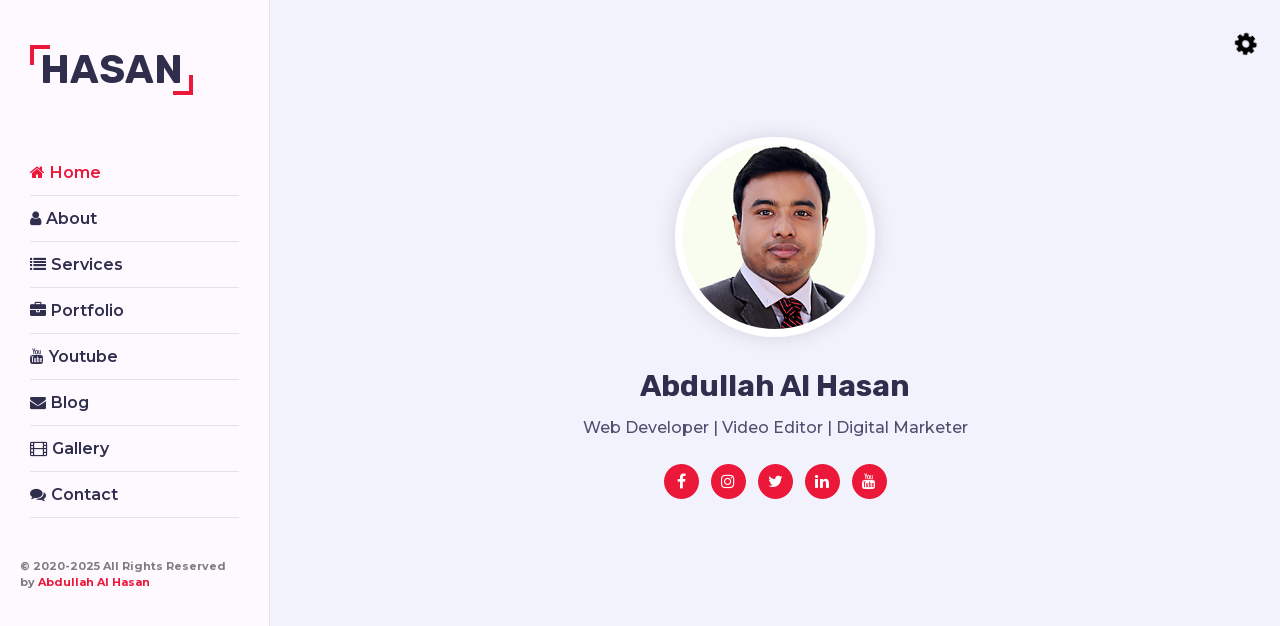

--- FILE ---
content_type: text/html; charset=UTF-8
request_url: https://abdullahalhasan.com/
body_size: 8425
content:
<!DOCTYPE html>
<html lang="en">
<head>
  	<title>Abdullah Al Hasan</title>
  	<meta charset="utf-8">
  	<meta name="viewport" content="width=device-width, initial-scale=1">
	
	<link rel='shortcut icon' type='image/x-icon' href="https://abdullahalhasan.com/public/uploads/favicon48x48.jpg" >
	<!-- Template css Files -->
	<link rel="stylesheet" href="https://abdullahalhasan.com/public/app-assets/css/style.css" type="text/css">
    <link rel="stylesheet" href="https://abdullahalhasan.com/public/app-assets/css/skins/pink.css" type="text/css">

    <!-- Live Style Switcher -->
    <link rel="stylesheet" class="alternate-style" title="pink"   href="https://abdullahalhasan.com/public/app-assets/css/skins/pink.css"   type="text/css" disabled>
    <link rel="stylesheet" class="alternate-style" title="blue"   href="https://abdullahalhasan.com/public/app-assets/css/skins/blue.css"   type="text/css" disabled>
    <link rel="stylesheet" class="alternate-style" title="orange" href="https://abdullahalhasan.com/public/app-assets/css/skins/orange.css" type="text/css" disabled>
    <link rel="stylesheet" class="alternate-style" title="yellow" href="https://abdullahalhasan.com/public/app-assets/css/skins/yellow.css" type="text/css" disabled>
    <link rel="stylesheet" class="alternate-style" title="green"  href="https://abdullahalhasan.com/public/app-assets/css/skins/green.css"  type="text/css" disabled>

    <link rel="stylesheet" href="https://abdullahalhasan.com/public/app-assets/css/styleSwitcher.css" type="text/css">
 
</head>
<body class="light">

	<!-- Preloader -->
	<div class="preloader">
		<div class="loader"></div>
	</div>
	
	<!--<div class="preloader" id="loader">-->
	<!--	<div class="loader"></div>-->
	<!--</div>-->

	<!-- Preloader End -->

	<!-- Main Container -->
	<div class="main-container">
		<!-- Aside  -->
		<div class="aside">
			<!-- Logo -->
			<div class="logo">
				<a href="/">HASAN</a>
			</div>

			<!--  Nav Toggler Btn -->
			<div class="nav-toggler">
				<span></span>
			</div>

			<!-- Nav -->
			<ul class="nav">
				<li><a href="#home" class="active"><i class="fa fa-home"></i>Home</a></li>
				<li><a href="#about"><i class="fa fa-user"></i>About</a></li>
				<li><a href="#services"><i class="fa fa-list"></i>Services</a></li>
				<li><a href="#portfolios"><i class="fa fa-briefcase"></i>Portfolio</a></li>
				<li><a href="#youtube" id="nav_videos"><i class="fa fa-youtube"></i>Youtube</a></li>
				<li><a href="#blogs" id="nav_blogs"><i class="fa fa-envelope"></i>Blog</a></li>
				<li><a href="#galleries" id="nav_galleries"><i class="fa fa-film"></i>Gallery</a></li>
				<li><a href="#contact"><i class="fa fa-comments"></i>Contact</a></li>
			</ul>

			<!-- Copyright -->
			<div class="copyright-text">
				<!--© 2020-2025 All Rights Reserved by-->
				© 2020-2025 All Rights Reserved by <span><b> Abdullah Al Hasan</b></span>  
			</div>
		</div>
		<!-- Aside End -->
		<!-- Main Content -->
		<div class="main-content">
			<!-- Home Section -->
			<section class="home section active" id="home">
				<div class="container">
					<div class="intro">
						<img class="shadow-dark" id="profileImage" src="https://abdullahalhasan.com/public/uploads/profile/1620819359.png" alt="profile-image">
						<h1>Abdullah Al Hasan</h1>
						<p>Web Developer | Video Editor | Digital Marketer</p>
						
						<div class="social-links">
															<a href="https://www.facebook.com/abdullahalhasan.Official/" target="_blank"><i class="fa fa-facebook"></i></a>
															<a href="https://www.instagram.com/abdullahalhasan.me" target="_blank"><i class="fa fa-instagram"></i></a>
															<a href="https://twitter.com/alhasan_me" target="_blank"><i class="fa fa-twitter"></i></a>
															<a href="https://www.linkedin.com/in/abdullahalhasan10" target="_blank"><i class="fa fa-linkedin"></i></a>
															<a href="https://www.youtube.com/@runforbetterbangladeshyout5656" target="_blank"><i class="fa fa-youtube"></i></a>
													</div>
					</div>	
				</div>
			</section>
			<!-- Home Section End -->

			<!-- About Section -->
			<section class="about section" id="about">
				<div class="container">
					<div class="row">
						<div class="section-title padd-15">
							<h2>About Me</h2>
						</div>
					</div>
					<div class="row">
						<div class="about-content padd-15">
							<div class="row">
								<div class="about-text padd-15">
									<h3>I&#039;m Abdullah Al Hasan and <span>Freelancer</span></h3>
									<p>Hello! This is Abdullah Al Hasan. I&#039;m a Web Developer, Video Editor &amp; Digital Marketer. I&#039;m very passionate and dedicated to my work with 5 years experience as a professional Web developer. I have acquired the skills and knowledge necessary to make your project a success. I enjoy every step of the design process, from discussion and collaboration.</p>
								</div>
							</div>

							<div class="row">
								<div class="personal-info padd-15">
								    <div class="row">
								        <div class="info-item padd-15">
											<h3 class="title">Personal Info.</h3>
										</div>
								    </div>
								  
									<div class="row">
										<div class="info-item padd-15">
											<p>Birthday :<span>12th February</span></p>
										</div>

										<div class="info-item padd-15">
											<p>Religion :<span>Islam</span></p>
										</div>

										<div class="info-item padd-15">
											<p>Degree :<span>M.Sc. in CSE</span></p>
										</div>

										<div class="info-item padd-15">
											<p>Website :<span>www.abdullahalhasan.com</span></p>
										</div>

										<div class="info-item padd-15">
											<p>Email :<span>info@abdullahalhasan.com</span></p>
										</div>

										<div class="info-item padd-15">
											<p>Skype :<span>abdullahalhasan.com</span></p>
										</div>

										<div class="info-item padd-15">
											<p>Phone :<span>+8801799478711</span></p>
										</div>

										<div class="info-item padd-15">
											<p>Address :<span>Dhaka</span></p>
										</div>

										<div class="info-item padd-15">
											<p>Residence :<span>Bangladesh</span></p>
										</div>
							
										<div class="info-item padd-15">
											<p>Freelance : <span>Not Available</span></p>
										</div>
									</div>
									<div class="row">
										<div class="buttons padd-15">
																							<a href="https://abdullahalhasan.com/public/uploads/about/resume.pdf" data-section-index="1" class="btn hire-me" target="_blank">Download CV</a>
																						<a href="#contact" data-section-index="2" class="btn hire-me2" >Hire Me</a>
										</div>
									</div>
								</div>

								<div class="skills padd-15">
								    <div class="row">
								        <div class="info-item padd-15">
											<h3 class="title">My Skills</h3>
										</div>
								    </div>
								    
									<div class="row">
																					<div class="skill-item padd-15">
												<h5>HTML5</h5>
												<div class="progress">
												<div class="progress-in" style="width: 85%"></div>
													<div class="skill-percent">85 %</div>	
												</div>
											</div>
																					<div class="skill-item padd-15">
												<h5>CSS3</h5>
												<div class="progress">
												<div class="progress-in" style="width: 80%"></div>
													<div class="skill-percent">80 %</div>	
												</div>
											</div>
																					<div class="skill-item padd-15">
												<h5>Bootstrap</h5>
												<div class="progress">
												<div class="progress-in" style="width: 75%"></div>
													<div class="skill-percent">75 %</div>	
												</div>
											</div>
																					<div class="skill-item padd-15">
												<h5>JavaScript</h5>
												<div class="progress">
												<div class="progress-in" style="width: 70%"></div>
													<div class="skill-percent">70 %</div>	
												</div>
											</div>
																					<div class="skill-item padd-15">
												<h5>PHP</h5>
												<div class="progress">
												<div class="progress-in" style="width: 70%"></div>
													<div class="skill-percent">70 %</div>	
												</div>
											</div>
																					<div class="skill-item padd-15">
												<h5>Wordpress</h5>
												<div class="progress">
												<div class="progress-in" style="width: 85%"></div>
													<div class="skill-percent">85 %</div>	
												</div>
											</div>
																					<div class="skill-item padd-15">
												<h5>SEO</h5>
												<div class="progress">
												<div class="progress-in" style="width: 70%"></div>
													<div class="skill-percent">70 %</div>	
												</div>
											</div>
																					<div class="skill-item padd-15">
												<h5>Video Editing</h5>
												<div class="progress">
												<div class="progress-in" style="width: 90%"></div>
													<div class="skill-percent">90 %</div>	
												</div>
											</div>
													
									</div>
								</div>
							</div>
							<div class="row">
								<div class="education padd-15">
									<h3 class="title">Education & Training</h3>
									<div class="row">
										<div class="timeline-box padd-15">
											<div class="timeline shadow-dark">
																									<div class="timeline-item">
														<div class="circle-dot"></div>
														<h4 class="timeline-title">Computer Science &amp; Engineering (M.Sc in CSE)</h4>
														<h4 class="timeline-title-2">Uttara University</h4>
														<h4 class="timeline-title-2">Dhaka, Bangladesh</h4>
														<h6 class="timeline-date">
														    <i class="fa fa-calendar"></i>&nbsp;<span>2024</span>
														</h6>
														<!--<p class="timeline-text"></p>-->
													</div>
																									<div class="timeline-item">
														<div class="circle-dot"></div>
														<h4 class="timeline-title">Computer Science &amp; Engineering (B.Sc in CSE)</h4>
														<h4 class="timeline-title-2">Uttara University</h4>
														<h4 class="timeline-title-2">Dhaka, Bangladesh</h4>
														<h6 class="timeline-date">
														    <i class="fa fa-calendar"></i>&nbsp;<span>2016-2019</span>
														</h6>
														<!--<p class="timeline-text"></p>-->
													</div>
																									<div class="timeline-item">
														<div class="circle-dot"></div>
														<h4 class="timeline-title">Higher Secondary School Certificate (HSC)</h4>
														<h4 class="timeline-title-2">M.E.H Arif College</h4>
														<h4 class="timeline-title-2">Gazipur, Bangladesh</h4>
														<h6 class="timeline-date">
														    <i class="fa fa-calendar"></i>&nbsp;<span>2011-2013</span>
														</h6>
														<!--<p class="timeline-text"></p>-->
													</div>
																									<div class="timeline-item">
														<div class="circle-dot"></div>
														<h4 class="timeline-title">Secondary School Certificate (SSC/Dakhil)</h4>
														<h4 class="timeline-title-2">Alhaj Ayenuddin Sarker Alim Madrasah</h4>
														<h4 class="timeline-title-2">Gazipur, Bangladesh</h4>
														<h6 class="timeline-date">
														    <i class="fa fa-calendar"></i>&nbsp;<span>2009-2011</span>
														</h6>
														<!--<p class="timeline-text"></p>-->
													</div>
																									<div class="timeline-item">
														<div class="circle-dot"></div>
														<h4 class="timeline-title">Web Design And Development</h4>
														<h4 class="timeline-title-2">ICT division LEDP</h4>
														<h4 class="timeline-title-2">Dhaka, Bangladesh</h4>
														<h6 class="timeline-date">
														    <i class="fa fa-calendar"></i>&nbsp;<span>4 Months</span>
														</h6>
														<!--<p class="timeline-text"></p>-->
													</div>
																									<div class="timeline-item">
														<div class="circle-dot"></div>
														<h4 class="timeline-title">Professional Video Editing</h4>
														<h4 class="timeline-title-2">UY Lab</h4>
														<h4 class="timeline-title-2">Dhaka, Bangladesh</h4>
														<h6 class="timeline-date">
														    <i class="fa fa-calendar"></i>&nbsp;<span>3 Months</span>
														</h6>
														<!--<p class="timeline-text"></p>-->
													</div>
																									<div class="timeline-item">
														<div class="circle-dot"></div>
														<h4 class="timeline-title">Search engine optimization (SEO)</h4>
														<h4 class="timeline-title-2">Uttara Infotech</h4>
														<h4 class="timeline-title-2">Dhaka, Bangladesh</h4>
														<h6 class="timeline-date">
														    <i class="fa fa-calendar"></i>&nbsp;<span>3 Months</span>
														</h6>
														<!--<p class="timeline-text"></p>-->
													</div>
																							</div>
										</div>
									</div>
								</div>
								<div class="experience padd-15">
									<h3 class="title">Experience</h3>
									<div class="row">
										<div class="timeline-box padd-15">
											<div class="timeline shadow-dark">
																									<div class="timeline-item">
														<div class="circle-dot"></div>
														<h4 class="timeline-title">Sr. Executive - IT</h4>
														<h4 class="timeline-title-2">CCSL</h4>
														<h4 class="timeline-title-2">Badda, Dhaka, Bangladesh</h4>
														<h6 class="timeline-date">
														    <i class="fa fa-calendar"></i>July, 2025 - Present
														</h6>
														<!--<p class="timeline-text">• Set up workstations with computers and necessary peripheral
devices (Networking, Routers, Printers, Punch Machine, and
CCTV etc.)
• Maintain landline (PABX) telephone systems and public
address (PA) systems.
• Develop and maintain company websites and provide
comprehensive support for business email accounts.</p>-->
													</div>
																									<div class="timeline-item">
														<div class="circle-dot"></div>
														<h4 class="timeline-title">IT Manager</h4>
														<h4 class="timeline-title-2">Chemitex BD</h4>
														<h4 class="timeline-title-2">Gazipur, Dhaka, Bangladesh</h4>
														<h6 class="timeline-date">
														    <i class="fa fa-calendar"></i>November, 2023– June, 2025
														</h6>
														<!--<p class="timeline-text">Support in business process improvements, implementing best 
practices.
• Providing web development and monitoring. Facebook banner 
design and post, Facebook boosting services and video editing.
• Set up workstations with computers and necessary peripheral 
devices (Networking, Routers, Printers, and CCTV etc.)</p>-->
													</div>
																									<div class="timeline-item">
														<div class="circle-dot"></div>
														<h4 class="timeline-title">Manager</h4>
														<h4 class="timeline-title-2">Swarno Food &amp; Beverage</h4>
														<h4 class="timeline-title-2">Gazipur, Dhaka, Bangladesh</h4>
														<h6 class="timeline-date">
														    <i class="fa fa-calendar"></i>January, 2022 – October, 2023
														</h6>
														<!--<p class="timeline-text">Duties and responsibilities:
• Providing website development and monitoring and Facebook
post, boosting services.
• Monitor and report on accounting discrepancies.
• Documenting financial transactions.
• Prepare employee salary sheets.
• Prepare monthly financial statements. Publish financial statements
in time
• Reconcile accounts payable and receivable
• Completing analysis of the employee expenditures.</p>-->
													</div>
																									<div class="timeline-item">
														<div class="circle-dot"></div>
														<h4 class="timeline-title">Project Manager</h4>
														<h4 class="timeline-title-2">Uttara Infotech</h4>
														<h4 class="timeline-title-2">Dhaka, Bangladesh</h4>
														<h6 class="timeline-date">
														    <i class="fa fa-calendar"></i>March, 2021 - December, 2021
														</h6>
														<!--<p class="timeline-text">Duties and responsibilities:
• Manage changes to the project scope, project schedule, and
project costs using appropriate verification techniques.
• Meet with clients at the start of each project and complete project
deliverables as per client requirements.
• Manage the relationship with the client and all developer.</p>-->
													</div>
																									<div class="timeline-item">
														<div class="circle-dot"></div>
														<h4 class="timeline-title">Web Developer</h4>
														<h4 class="timeline-title-2">Uttara Infotech</h4>
														<h4 class="timeline-title-2">Dhaka, Bangladesh</h4>
														<h6 class="timeline-date">
														    <i class="fa fa-calendar"></i>October, 2020 - December, 2021
														</h6>
														<!--<p class="timeline-text">Duties and responsibilities:
• WordPress themes and plugin customization
• Maintain and update existing WordPress websites
• Troubleshoot and debug WordPress websites
• Implement security measures to protect WordPress websites
• Optimize WordPress websites for performance and scalability</p>-->
													</div>
																									<div class="timeline-item">
														<div class="circle-dot"></div>
														<h4 class="timeline-title">Web Designer</h4>
														<h4 class="timeline-title-2">Natore-IT</h4>
														<h4 class="timeline-title-2">Dhaka, Bangladesh</h4>
														<h6 class="timeline-date">
														    <i class="fa fa-calendar"></i>January, 2020 – September, 2020
														</h6>
														<!--<p class="timeline-text">Duties and responsibilities:
• Keeping my job done properly.
• Gentle use with everyone.
• Refrain from doing any such thing that is harmful to the company.</p>-->
													</div>
																									<div class="timeline-item">
														<div class="circle-dot"></div>
														<h4 class="timeline-title">Video Editor</h4>
														<h4 class="timeline-title-2">True Talks</h4>
														<h4 class="timeline-title-2">Gazipur, Dhaka, Bangladesh</h4>
														<h6 class="timeline-date">
														    <i class="fa fa-calendar"></i>January, 2019 - December 2023
														</h6>
														<!--<p class="timeline-text"></p>-->
													</div>
																							</div>
										</div>
									</div>
								</div>
							</div>
						</div>
					</div>
				</div>
			</section>
			<!-- About Section End-->
			
			<!-- Service Section -->
			<section class="service section" id="services">
				<div class="container">
					<div class="row">
						<div class="section-title padd-15">
							<h2>Services</h2>
						</div>
					</div>
					<div class="row">
													<div class="service-item padd-15">
								<div class="service-item-inner">
									<div class="icon"><i class="fa fa-laptop"></i></div>
									<h4>Web Design</h4>
									<p>We are providing professional and affordable websites from a team that you can trust.</p>
								</div>
							</div>
													<div class="service-item padd-15">
								<div class="service-item-inner">
									<div class="icon"><i class="fa fa-code"></i></div>
									<h4>Web Development</h4>
									<p>We are dedicated to providing the best service. Our goal is your satisfaction.</p>
								</div>
							</div>
													<div class="service-item padd-15">
								<div class="service-item-inner">
									<div class="icon"><i class="fa fa-wordpress"></i></div>
									<h4>Wordpress</h4>
									<p>We provide 24/7 WordPress support services for website owners.</p>
								</div>
							</div>
													<div class="service-item padd-15">
								<div class="service-item-inner">
									<div class="icon"><i class="fa fa-envelope"></i></div>
									<h4>Email Signature &amp; Template</h4>
									<p>We create the best quality email signatures and email templates for clients including my maximum.</p>
								</div>
							</div>
													<div class="service-item padd-15">
								<div class="service-item-inner">
									<div class="icon"><i class="fa fa-film"></i></div>
									<h4>Video Editing</h4>
									<p>We Create the Best Quality Videos for Clients with My Maximum.</p>
								</div>
							</div>
													<div class="service-item padd-15">
								<div class="service-item-inner">
									<div class="icon"><i class="fa fa-search"></i></div>
									<h4>SEO Optimization</h4>
									<p>We can help the search engines find your pages and get them in front of your Visitors</p>
								</div>
							</div>
											</div>
				</div>
			</section>
			<!-- Service Section End -->
			
			<!-- Portfolio Section -->
			<section class="portfolio section" id="portfolios">
				<div class="container">
					<div class="row">
						<div class="section-title padd-15">
							<h2>Portfolios</h2>
						</div>
					</div>

					<div class="row">
						<div class="portfolio-filter padd-15">
							<button type="button" class="active" data-filter="all">All</button>
							
															<button type="button" data-filter="laravel">Laravel</button>
															<button type="button" data-filter="web-design">Web Design</button>
															<button type="button" data-filter="wordpress">Wordpress</button>
															<button type="button" data-filter="signature">Signature</button>
															<button type="button" data-filter="template">Template</button>
													</div>
					</div>

					<div class="row">
													<div class="portfolio-item padd-15" data-category="wordpress">
								<div class="portfolio-item-inner shadow-dark">
									<div class="portfolio-img">
										<img src="https://abdullahalhasan.com/public/uploads/projects/project_image_1693171393349.jpg" alt="portfolio">
									</div>
									<div class="portfolio-info">
										<h4>Ma Dental Care</h4>
																					<div class="icon">
												<a href="https://madental.zotnoshop.com/" target="_blank"><i class="fa fa-link"></i></a>
											</div>
																			</div>
								</div>
							</div>
													<div class="portfolio-item padd-15" data-category="wordpress">
								<div class="portfolio-item-inner shadow-dark">
									<div class="portfolio-img">
										<img src="https://abdullahalhasan.com/public/uploads/projects/project_image_1693171517789.jpg" alt="portfolio">
									</div>
									<div class="portfolio-info">
										<h4>Mizan Dental Care</h4>
																					<div class="icon">
												<a href="https://mizandentalcare.zotnoshop.com/" target="_blank"><i class="fa fa-link"></i></a>
											</div>
																			</div>
								</div>
							</div>
													<div class="portfolio-item padd-15" data-category="laravel">
								<div class="portfolio-item-inner shadow-dark">
									<div class="portfolio-img">
										<img src="https://abdullahalhasan.com/public/uploads/projects/project_image_1716139407904.jpg" alt="portfolio">
									</div>
									<div class="portfolio-info">
										<h4>Chemitex BD</h4>
																					<div class="icon">
												<a href="https://chemitexbd.com" target="_blank"><i class="fa fa-link"></i></a>
											</div>
																			</div>
								</div>
							</div>
													<div class="portfolio-item padd-15" data-category="wordpress">
								<div class="portfolio-item-inner shadow-dark">
									<div class="portfolio-img">
										<img src="https://abdullahalhasan.com/public/uploads/projects/project_image_1732624591103.jpg" alt="portfolio">
									</div>
									<div class="portfolio-info">
										<h4>Zontoshop</h4>
																					<div class="icon">
												<a href="https://ecom.dokandarvai.com/" target="_blank"><i class="fa fa-link"></i></a>
											</div>
																			</div>
								</div>
							</div>
													<div class="portfolio-item padd-15" data-category="laravel">
								<div class="portfolio-item-inner shadow-dark">
									<div class="portfolio-img">
										<img src="https://abdullahalhasan.com/public/uploads/projects/project_image_1682238655146.png" alt="portfolio">
									</div>
									<div class="portfolio-info">
										<h4>Medical Admission Point</h4>
																					<div class="icon">
												<a href="http://www.medicaladmissionpoint.com/" target="_blank"><i class="fa fa-link"></i></a>
											</div>
																			</div>
								</div>
							</div>
													<div class="portfolio-item padd-15" data-category="laravel">
								<div class="portfolio-item-inner shadow-dark">
									<div class="portfolio-img">
										<img src="https://abdullahalhasan.com/public/uploads/projects/project_image_1693161988684.jpg" alt="portfolio">
									</div>
									<div class="portfolio-info">
										<h4>Alhamdulillah Agro</h4>
																					<div class="icon">
												<a href="http://alhamdulillahagro.com/" target="_blank"><i class="fa fa-link"></i></a>
											</div>
																			</div>
								</div>
							</div>
													<div class="portfolio-item padd-15" data-category="laravel">
								<div class="portfolio-item-inner shadow-dark">
									<div class="portfolio-img">
										<img src="https://abdullahalhasan.com/public/uploads/projects/project_image_1682239032182.png" alt="portfolio">
									</div>
									<div class="portfolio-info">
										<h4>Swarno Food &amp; Beverage</h4>
																					<div class="icon">
												<a href="https://abdullahalhasan.com/swarnofood" target="_blank"><i class="fa fa-link"></i></a>
											</div>
																			</div>
								</div>
							</div>
													<div class="portfolio-item padd-15" data-category="laravel">
								<div class="portfolio-item-inner shadow-dark">
									<div class="portfolio-img">
										<img src="https://abdullahalhasan.com/public/uploads/projects/project_image_1682238860392.png" alt="portfolio">
									</div>
									<div class="portfolio-info">
										<h4>Dr Muhammad Ibrahim</h4>
																					<div class="icon">
												<a href="https://dribrahim.com.bd/" target="_blank"><i class="fa fa-link"></i></a>
											</div>
																			</div>
								</div>
							</div>
													<div class="portfolio-item padd-15" data-category="wordpress">
								<div class="portfolio-item-inner shadow-dark">
									<div class="portfolio-img">
										<img src="https://abdullahalhasan.com/public/uploads/projects/project_image_1655760689892.jpg" alt="portfolio">
									</div>
									<div class="portfolio-info">
										<h4>CFPBL</h4>
																					<div class="icon">
												<a href="https://cfpbl.com/" target="_blank"><i class="fa fa-link"></i></a>
											</div>
																			</div>
								</div>
							</div>
													<div class="portfolio-item padd-15" data-category="template">
								<div class="portfolio-item-inner shadow-dark">
									<div class="portfolio-img">
										<img src="https://abdullahalhasan.com/public/uploads/projects/project_image_1620675534596.png" alt="portfolio">
									</div>
									<div class="portfolio-info">
										<h4>HTML Email Template</h4>
																					<div class="icon">
												<a href="https://abdullahalhasan.com/#contact" target="_blank"><i class="fa fa-link"></i></a>
											</div>
																			</div>
								</div>
							</div>
													<div class="portfolio-item padd-15" data-category="signature">
								<div class="portfolio-item-inner shadow-dark">
									<div class="portfolio-img">
										<img src="https://abdullahalhasan.com/public/uploads/projects/project_image_1620655651501.png" alt="portfolio">
									</div>
									<div class="portfolio-info">
										<h4>HTML Email Signature</h4>
																					<div class="icon">
												<a href="https://abdullahalhasan.com/#contact" target="_blank"><i class="fa fa-link"></i></a>
											</div>
																			</div>
								</div>
							</div>
													<div class="portfolio-item padd-15" data-category="web-design">
								<div class="portfolio-item-inner shadow-dark">
									<div class="portfolio-img">
										<img src="https://abdullahalhasan.com/public/uploads/projects/project_image_1620655304223.png" alt="portfolio">
									</div>
									<div class="portfolio-info">
										<h4>Abdullah Al Hasan</h4>
																					<div class="icon">
												<a href="https://abdullahalhasan.com" target="_blank"><i class="fa fa-link"></i></a>
											</div>
																			</div>
								</div>
							</div>
											</div>
				</div>
			</section>
			<!-- Portfolio Section End -->

			<!-- Youtube Section -->
			<section class="youtube section" id="youtube">
				
				<div class="container">
					<div class="row">
						<div class="section-title padd-15">
							<h2>Youtube</h2>
						</div>
					</div>
					<div class="row" id="videoContent">
		
					</div>
					<div class="row" id="loadMoreVideo">

					</div>
					
				</div>
			</section>
			<!-- Youtube Section End-->

			<!-- Blog Section -->
			<section class="blog section" id="blogs">
			
				<div class="container">
					<div class="row">
						<div class="section-title padd-15">
							<h2>Latest Blogs</h2>
						</div>
					</div>
					<div class="row" id="blogContent">
						
					</div>
					<div class="row" id="loadMoreBlog">

					</div>
				</div>
			</section>
			<!-- Blog Section End -->

			<!-- Blog Details Section -->
			<section class="blog section" id="blog-details">
			
				<div class="container">
					<div class="row">
						<div class="section-title padd-15">
							<h2>Blog Details</h2>
						</div>
					</div>
					<div class="row" id="blogDetailsContent">

					</div>
				</div>
			</section>
			<!-- Blog Details Section End -->

			<!-- Gallery Section -->

			<section class="portfolio section" id="galleries">
				<div class="container">
					<div class="row">
						<div class="section-title padd-15">
							<h2>Galleries</h2>
						</div>
					</div>

					<div class="row" id="galleryContent">
						
			
					</div>
					<div class="row" id="loadMoreGallery">

					</div>
				</div>
			</section>

			<!-- Gallery Section End -->

			<!-- Contact Section -->
			<section class="contact section" id="contact">
				<div class="container">
					<div class="row">
						<div class="section-title padd-15">
							<h2>Contact Me</h2>
						</div>
					</div>

					<div class="row">
						<div class="contact-info-item padd-15">
							<div class="icon"><i class="fa fa-phone"></i></div>
							<h4>Call Us On</h4>
							<p>+8801799478711</p>
						</div>
				
						<div class="contact-info-item padd-15">
							<div class="icon"><i class="fa fa-map-marker"></i></div>
							<h4>Office</h4>
							<p>Dhaka, Bangladesh</p>
						</div>

						<div class="contact-info-item padd-15">
							<div class="icon"><i class="fa fa-envelope"></i></div>
							<h4>Email</h4>
							<p>info@abdullahalhasan.com</p>
						</div>
					</div>
					
					<div class="row">
						<form id="contact_form" class="contact-form padd-15">
							<div class="row">
								<div class="form-item col-6 padd-15">
									<div class="form-group">
										<input type="text" class="form-control" placeholder="Name*" name="name" id="name" minlength="3" maxlength="50" required>
									</div>
								</div>
								<div class="form-item col-6 padd-15">
									<div class="form-group">
										<input type="email" class="form-control" placeholder="Email*" name="email" id="email" maxlength="50" required>
									</div>
								</div>
							</div>
							<div class="row">
								<div class="form-item col-12 padd-15">
									<div class="form-group">
										<input type="text" class="form-control" placeholder="Subject*" name="subject" id="subject" minlength="3" maxlength="100" required>
									</div>
								</div>
							</div>
							<div class="row">
								<div class="form-item col-12 padd-15">
									<div class="form-group">
										<textarea class="form-control" placeholder="Your Message..." name="message" id="message" minlength="10" maxlength="500" required></textarea>
									</div>
								</div>
							</div>
							<div class="row">
								<div class="col-3 padd-15">
									<button type="submit" class="btn" id="send_button">Send Message</button>
								</div>
								<div class="col-9 padd-15">
									<div id="result" class="padd-15"></div>
								</div>
							</div>
						</form>
					</div>
				</div>
			</section>	
			<!-- Contact Section End-->

		</div>
		<!-- Main Content End -->
	</div>
	<!-- Main Container End -->

	<!-- Lightbox -->
	<div class="lightbox">
		<div class="lightbox-content">
			<div class="lightbox-close">&times;</div>
			<img src="https://abdullahalhasan.com/public/uploads/default.png" class="lightbox-img" onclick="nextItem()" alt="lightbox">
			<div class="lightbox-caption">
				<div class="caption-text"></div>
				<div class="caption-counter"></div>
			</div>
		</div>
		<div class="lightbox-controls">
			<div class="prev-item" onclick="prevItem()"><i class="fa fa-angle-left"></i></div>
			<div class="next-item" onclick="nextItem()"><i class="fa fa-angle-right"></i></div>
		</div>
	</div>
	<!-- Lightbox End -->

	<!-- Live Style Switcher -->
	<div class="style-switcher">
		<div class="toggle-style-switcher">
			<i class="fa fa-cog fa-spin"></i>
		</div>
		<h5>Style Switcher</h5>
		<ul>
			<li><a href="javascript:void(0);" title="pink" style="background-color: #ec1839" onclick="setActiveStyle('pink')"></a></li>
			<li><a href="javascript:void(0);" title="blue" style="background-color: #2196F3" onclick="setActiveStyle('blue')"></a></li>
			<li><a href="javascript:void(0);" title="orange" style="background-color:  #fa5b0f" onclick="setActiveStyle('orange')"></a></li>
			<li><a href="javascript:void(0);" title="yellow" style="background-color: #ffb400" onclick="setActiveStyle('yellow')"></a></li>
			<li><a href="javascript:void(0);" title="green" style="background-color: #72b626" onclick="setActiveStyle('green')"></a></li>
		</ul>
		<h5>Body Skin</h5>
		<label>
			<input type="radio" class="body-skin"  name="body-style" value="light" checked>
			Light
		</label>
		<label>
			<input type="radio" class="body-skin"  name="body-style" value="dark" >
			Dark
		</label>
	</div>

	<!-- Live Style Switcher End -->

	<!-- Template js -->
    <script src="https://abdullahalhasan.com/public/app-assets/js/script.js"></script>

    <!-- Live Style js -->
    <script src="https://abdullahalhasan.com/public/app-assets/js/styleSwitcher.js"></script>
	<script src="https://code.jquery.com/jquery-3.6.0.min.js" integrity="sha256-/xUj+3OJU5yExlq6GSYGSHk7tPXikynS7ogEvDej/m4=" crossorigin="anonymous"></script>
	<script src="https://cdnjs.cloudflare.com/ajax/libs/moment.js/2.29.1/moment.min.js" integrity="sha512-qTXRIMyZIFb8iQcfjXWCO8+M5Tbc38Qi5WzdPOYZHIlZpzBHG3L3by84BBBOiRGiEb7KKtAOAs5qYdUiZiQNNQ==" crossorigin="anonymous"></script>
	
	<script>
	
	    $(window).on('load', function() {
			var page = window.location.hash.replace('#', '');

			if (page == Number.NaN || page <= 0) {
				return false;
			}else{
				$('.nav li a').removeClass('active'); 
				$('a[href$="'+page+'"]').addClass('active'); 
			
				$('#'+page+'').addClass('active');

				if(page == 'blogs'){
					get_blogs();
				}

				if(page == 'youtube'){
					get_videos();
				}

				if(page == 'galleries'){
					get_galleries();
				}
			}
		});
		
		function short_desc(desc){
			let result = '';

			if(desc.length > 0){
				result = desc.substr(0,100)+'....';
			}
			else{
				result = 'no content ...';
			}
			return result;
		}

		//blogs
		function get_blogs(){
	
            let blog_html = '';
            let blog_more_html = '';
            let blog_count = 0;
            let blogs = '';
          
            $.ajax({
                url: "https://abdullahalhasan.com/get-blogs",
				beforeSend:function(){
				// 	$("#loader").show();
				},
                success:function(blog_data){
					blogs = blog_data.blogs;
					blog_count = blog_data.blog_count;
					let blog_short_desc = '';

					
					$.each(blogs, function(i,blog){

						let blogTags = blog.blog_tags;

						if(blogTags == null){
							blogTags = ' ---';
						}
							
						blog_html += `
							<div class="blog-item padd-15">
								<div class="blog-item-inner shadow-dark">
									<a id="view_blog" data-blog_id="`+blog.id+`" href="#blog-details">
										<div class="blog-img">
											<img class="lazy" src="https://abdullahalhasan.com/public/uploads/blogs/`+blog.blog_image+`" alt="`+blog.blog_title+`">
											<div class="blog-date">
												`+moment(blog.blog_date).format('DD MMM YYYY')+`
											</div>
										</div>
									</a>
									<div class="blog-info">
										<h4 class="blog-title">`+blog.blog_title+`</h4>
										<p class="blog-description">`+short_desc(blog.blog_short_desc)+` <a id="view_blog" data-blog_id="`+blog.id+`" href="#blog-details" class="btn detailsBtn">More</a></p>
										<p class="blog-tags">Tags :`+blogTags+`</p> 
									</div>
								</div>
							</div>
						`;
					});

					$("#blogContent").html(blog_html);
					
					blog_more_html = `
						<div class="row" id="load_more">
							<button type="button" name="load_more_button" class="btn btn-success form-control" data-allBlogs="`+blog_count+`" id="load_more_button">Load More</button>
						</div>
					`;

					if(blog_count>6){
						$("#loadMoreBlog").html(blog_more_html);
					}

				// 	setTimeout(function() {
				// 		$("#loader").hide();
				// 	}, 500);
                }
            });       
        };

		$(document).on('click', '#load_more_button', function(){
	
			let _totalCurrentBlogs = $("#blogContent .blog-item").length;

			let token = 'Tbph1tCEdd6r787ndfDdGqVlHSOpE9MypiSXJR2x';

			$.ajax({
				url: 'https://abdullahalhasan.com/blog-load-more',
				type: 'POST',
				dataType:'json',
				data:{
					_token: token,
					skip: _totalCurrentBlogs,
				},
				beforeSend:function(){
				// 	$("#loader").show();
					$("#load_more_button").html('Loading...');
					$("#load_more_button").addClass('disabled');
				},

				success:function(blogs){
					let _html='';

					$.each(blogs, function(i,blog){
						blogUrl = 'https://abdullahalhasan.com/blog-details/:slug';
						blogUrl = blogUrl.replace(':slug', blog.blog_slug);

						let blogTags = blog.blog_tags;

						if(blogTags == null){
							blogTags = ' ---';
						}
						_html += `
							<div class="blog-item padd-15">
								<div class="blog-item-inner shadow-dark">
									<a id="view_blog" data-blog_id="`+blog.id+`" href="#blog-details">
										<div class="blog-img">
											<img class="lazy" src="https://abdullahalhasan.com/public/uploads/blogs/`+blog.blog_image+`" alt="`+blog.blog_title+`">
											<div class="blog-date">
												`+moment(blog.blog_date).format('DD MMM YYYY')+`
											</div>
										</div>
									</a>
									<div class="blog-info">
										<h4 class="blog-title">`+blog.blog_title+`</h4>
										<p class="blog-description">`+short_desc(blog.blog_short_desc)+` <a id="view_blog" data-blog_id="`+blog.id+`" href="#blog-details" class="btn detailsBtn">More</a></p>
										<p class="blog-tags">Tags :`+blogTags+`</p> 
									</div>
								</div>
							</div>
						`;

					});

					$("#blogContent").append(_html);
					$("#load_more_button").removeClass('disabled');

					let _totalCurrentBlogs = $("#blogContent .blog-item").length;
					let _totalBlogs = parseInt($("#load_more_button").attr('data-allBlogs'));
					
					if(_totalCurrentBlogs >= _totalBlogs){
					
						$("#load_more_button").html('No More Data');
						$("#load_more_button").addClass('disabled');
					}else{
						$("#load_more_button").html('Load More');
					}

				// 	setTimeout(function() {
				// 		$("#loader").hide();
				// 	}, 500);
				}
			});
		});

		$(document).on('click', '#backBtnBlog', function(){
			$('#blog-details').removeClass('active');
			$('#youtube').removeClass('active');
			$('#blogs').addClass('active');
			get_blogs();
		});

		$(document).on('click', '#nav_blogs', function(){
			
			$('#blog-details').removeClass('active');
			$('#youtube').removeClass('active');
			$('#blogs').addClass('active');

			get_blogs();
		});

		
		$(document).on('click', '#view_blog', function(){
            let blog_details_html = '';
            let singleBlog = '';
            let blog_details_url = '';
            let blog_id = '';

			blog_id = $(this).data('blog_id');
            
			blog_details_url = 'https://abdullahalhasan.com/blog-details/:id';
			blog_details_url = blog_details_url.replace(':id', blog_id);
          
            $.ajax({
                url: blog_details_url,
				beforeSend:function(){
				// 	$("#loader").show();
				},
				
                success:function(singleBlog){
					
					let blog_desc = '';

					blog_desc = '+singleBlog.blog_details+';

					blog_details_html = `

						<div class="blog-full padd-15">
							<div class="blog-item-inner shadow-dark">
								<div class="blog-info">
									<h4 class="blog-title">`+singleBlog.blog_title+`</h4>
									<h5 class="blog-date">`+moment(singleBlog.blog_date).format('DD MMM YYYY')+`</h5>
									<p class="blog-description">
										`+singleBlog.blog_details+`
									</p>
									<p class="back-button">
									    <a href="#blogs" class="btn detailsBtn" id="backBtnBlog"><i class="fa fa-arrow-left"></i>&nbsp;Back</a>
									</p>
								</div>
							</div>
						</div>
					`;

					$('#blog-details').addClass('active');
					$("#blogDetailsContent").html(blog_details_html);

				// 	setTimeout(function() {
				// 		$("#loader").hide();
				// 	}, 500);
                }
            });       
        });

		//videos
		function get_videos(){
            let video_html = '';
            let video_more_html = '';
            let video_count = 0;
            let videos = '';
          
            $.ajax({
                url: "https://abdullahalhasan.com/get-videos",
				beforeSend:function(){
				// 	$("#loader").show();
				},
                success:function(video_data){
					videos = video_data.videos;
					video_count = video_data.video_count;

					$.each(videos, function(i,video){
			
						video_html += `
							<div class="youtube-item padd-15">
								<div class="youtube-item-inner">
									<div class="youtube-img">
										<iframe id="youtube-video" loading="lazy embed-responsive-item" width="100%" height="200px" src="`+video.v_url+`" allowfullscreen></iframe>
									</div>
									<div class="youtube-info">
										<p class="youtube-date">
											`+moment(video.v_date).format('DD MMM YYYY')+`
										</p>
										<h4 class="youtube-title">`+video.v_title+`</h4>
										
										
									</div>
								</div>
							</div>
						`;
					});

					$("#videoContent").html(video_html);
				
					video_more_html = `
						<div class="row" id="load_more">
							<button type="button" class="btn btn-success form-control" data-allVideos="`+video_count+`" id="load_more_button_v">Load More</button>
						</div>
					`;

					if(video_count>6){
						$("#loadMoreVideo").html(video_more_html);
					}

				// 	setTimeout(function() {
				// 		$("#loader").hide();
				// 	}, 500);
					
                }
            });       
        };

		$(document).on('click', '#load_more_button_v', function(){

			let _totalCurrentVideos = $("#videoContent .youtube-item").length;

			var token = 'Tbph1tCEdd6r787ndfDdGqVlHSOpE9MypiSXJR2x';

			$.ajax({
				url: 'https://abdullahalhasan.com/video-load-more',
				type: 'POST',
				dataType:'json',
				data:{
					_token: token,
					skip: _totalCurrentVideos,
				},
				beforeSend:function(){
				// 	$("#loader").show();
					$("#load_more_button_v").html('Loading...');
					$("#load_more_button_v").addClass('disabled');
				},

				success:function(videos){
					let _htmlVideo='';

					$.each(videos, function(i,video){

						_htmlVideo += `
							<div class="youtube-item padd-15">
								<div class="youtube-item-inner">
									<div class="youtube-img">
										<iframe id="youtube-video" loading="lazy" class="embed-responsive-item" width="100%" height="200px" src="`+video.v_url+`" allowfullscreen></iframe>
									</div>
									<div class="youtube-info">
										<p class="youtube-date">
											`+moment(video.v_date).format('DD MMM YYYY')+`
										</p>
										<h4 class="youtube-title">`+video.v_title+`</h4>										
									</div>
								</div>
							</div>
						`;

					});

					$("#videoContent").append(_htmlVideo);
					$("#load_more_button_v").removeClass('disabled');
					
				

					let _totalCurrentVideos = $("#videoContent .youtube-item").length;
					let _totalVideos = parseInt($("#load_more_button_v").attr('data-allVideos'));
					
					if(_totalCurrentVideos >= _totalVideos){
						// $("#load_more_button").remove();
						$("#load_more_button_v").html('No More Data');
						$("#load_more_button_v").addClass('disabled');
					}else{
						$("#load_more_button_v").html('Load More');
					}

				// 	setTimeout(function() {
				// 		$("#loader").hide();
				// 	}, 500);

				}
			});
		});

		$(document).on('click', '#nav_videos', function(){
// 			$("#loader").show();
			$('#blogs').removeClass('active');
			$('#blog-details').removeClass('active');
			$('#youtube').addClass('active');
			get_videos();
		});

		//Galleries
		function get_galleries(){
	
			let g_html = '';
			let g_more_html = '';
			let gallery_count = 0;
			let galleries = '';
		
			$.ajax({
				url: "https://abdullahalhasan.com/get-galleries",
				beforeSend:function(){
				// 	$("#loader").show();
				},
				success:function(g_data){
					galleries = g_data.galleries;
					gallery_count = g_data.g_count;

					$.each(galleries, function(i,gallery){

						let g_title = gallery.title;
						let g_desc = gallery.description;
						let g_image = gallery.image;
						
						if(g_image == null){
							g_image = 'default.png';
						}

						if(g_title == null){
							g_title = '';
						}

						if(g_desc == null){
							g_desc = '';
						}
							
						g_html += `
							<div class="portfolio-item padd-15" data-category="`+g_title+`">
								<div class="portfolio-item-inner shadow-dark">
									<div class="portfolio-img">
										<img class="img-responsive" src="https://abdullahalhasan.com/public/uploads/galleries/`+g_image+`" alt="gallery">
									</div>
									<div class="portfolio-info">
										<h4>`+g_title+`</h4>
									</div>
								</div>
							</div>
						`;
					});

					$("#galleryContent").html(g_html);
					
					g_more_html = `
						<div class="row" id="load_more">
							<button type="button" name="load_more_button" class="btn btn-success form-control" data-allGalleries="`+gallery_count+`" id="load_more_button_g">Load More</button>
						</div>
					`;

					if(gallery_count>6){
						$("#loadMoreGallery").html(g_more_html);
					}

				// 	setTimeout(function() {
				// 		$("#loader").hide();
				// 	}, 500);
				}
			});       
		};

		$(document).on('click', '#load_more_button_g', function(){

			let _totalCurrentGalleries = $("#galleries .portfolio-item").length;
		
			let token = 'Tbph1tCEdd6r787ndfDdGqVlHSOpE9MypiSXJR2x';

			$.ajax({
				url: "https://abdullahalhasan.com/gallery-load-more",
				type: "POST",
				dataType:'json',
				data:{
					_token: token,
					skip: _totalCurrentGalleries,
				},
				beforeSend:function(){
				// 	$("#loader").show();
					$("#load_more_button_g").html('Loading...');
					$("#load_more_button_g").addClass('disabled');
				},

				success:function(galleries){
					let _html_g ='';

					$.each(galleries, function(i,gallery){
					
						let g_title = gallery.title;
						let g_desc = gallery.description;
						let g_image = gallery.image;
						
						if(g_image == null){
							g_image = '';
						}

						if(g_title == null){
							g_title = '';
						}

						if(g_desc == null){
							g_desc = '';
						}

						_html_g += `
							<div class="portfolio-item padd-15">
								<div class="portfolio-item-inner shadow-dark">
									<div class="portfolio-img">
										<img class="img-responsive" src="https://abdullahalhasan.com/public/uploads/galleries/`+g_image+`" alt="gallery">
									</div>
									<div class="portfolio-info">
										<h4>`+g_title+`</h4>
									</div>
								</div>
							</div>
						`;
					});

					$("#galleryContent").append(_html_g);
					$("#load_more_button_g").removeClass('disabled');

					let _totalCurrentGalleries = $("#galleryContent .portfolio-item").length;
					let _totalGalleries = parseInt($("#load_more_button_g").attr('data-allGalleries'));
					
					if(_totalCurrentGalleries >= _totalGalleries){
					
						$("#load_more_button_g").html('No More Photos');
						$("#load_more_button_g").addClass('disabled');
					}else{
						$("#load_more_button_g").html('Load More');
					}

				// 	setTimeout(function() {
				// 		$("#loader").hide();
				// 	}, 500);
				}
			});

		});

		$(document).on('click', '#nav_galleries', function(){
		
			$('#blogs').removeClass('active');
			$('#youtube').removeClass('active');
			$('#blog-details').removeClass('active');
			$('#galleries').addClass('active');

			get_galleries();

		});


		//contact
		$(function () {
			$('#result').hide();
			$('#contact_form').on('submit', function(event){
				
				event.preventDefault()
				var url = 'https://abdullahalhasan.com/send-message';
				var token = 'Tbph1tCEdd6r787ndfDdGqVlHSOpE9MypiSXJR2x';
				var name = $('#name').val();
				var email = $('#email').val();
				var subject = $('#subject').val();
				var message = $('#message').val();
			
				$.ajax({
					url:url,
					method: "POST",
					data: {
						_token	: token,
						name 	: name,
						email 	: email,
						subject : subject,
						message : message
					},
					
					dataType:"json",

					beforeSend:function(){
						$('#send_button').addClass('disabled');
						$('#send_button').html('Sending...');
					},

					success:function(response){

						if(response.errors){
							let error_text = '';
							for(var count = 0; count < response.errors.length; count++){
								error_text += '<p class="btn" id="resultText"><strong>Error! </strong>'+response.errors[count]+'</p>';
								$('#result').html(error_text);
								$('#result').show();
							}

							$('#contact_form')[0].reset();
							$('#send_button').removeClass('disabled');
							$('#send_button').html('Send Again');
							
							setTimeout(function(){
								$('#result').hide();
							}, 10000);
							
						}

						if(response.success){

							setTimeout(function(){
								
								$('#contact_form')[0].reset();
								$('#result').show();
								$('#result').html('<p class="btn" id="resultText"><strong>Success! </strong>'+response.success+'</p>');
								$('#send_button').html('Send Message');
								$('#send_button').removeClass('disabled');
								
							}, 500);
							
							
							setTimeout(function(){
								$('#result').hide();
							}, 20000);
						}    
					}
				})
			});

		});

	</script>

</body>
</html>



--- FILE ---
content_type: text/css
request_url: https://abdullahalhasan.com/public/app-assets/css/style.css
body_size: 3912
content:
@import url("https://stackpath.bootstrapcdn.com/font-awesome/4.7.0/css/font-awesome.min.css");
@import url('https://fonts.googleapis.com/css?family=Montserrat:400,500,600,700&display=swap');
@import url('https://fonts.googleapis.com/css?family=Rubik:500,700,900&display=swap');
body {
	margin: 0;
	line-height: 1.5;
	font-size: 16px;
	font-family: 'Montserrat', sans-serif;
	font-weight: 400;
}

* {
	margin: 0;
	padding: 0;
	outline: none;
	text-decoration: none;
	box-sizing: border-box;
}

::before,
::after {
	box-sizing: border-box;
}

input,
textarea,
select {
	font-family: 'Montserrat', sans-serif;
}

.section {
	background-color: #f2f2fc;
	min-height: 100vh;
	display: block;
	padding: 0 30px;
	position: fixed;
	left: 270px;
	top: 0;
	right: 0;
	bottom: 0;
	z-index: 0;
	overflow-x: hidden;
	overflow-y: auto;
	opacity: 1;
	-webkit-transition: all 0.3s ease;
	transition: all 0.3s ease;
	margin-bottom: 50px;
}

.section.back-section {
	z-index: 1;
}

.section.active {
	opacity: 1;
	z-index: 2;
	-webkit-animation: slideSection 1s ease;
	animation: slideSection 1s ease;
}

@-webkit-keyframes slideSection {
	0% {
		-webkit-transform: translateX(100%);
		transform: translateX(100%);
	}
	100% {
		-webkit-transform: translateX(0%);
		transform: translateX(0%);
	}
}

@keyframes slideSection {
	0% {
		-webkit-transform: translateX(100%);
		transform: translateX(100%);
	}
	100% {
		-webkit-transform: translateX(0%);
		transform: translateX(0%);
	}
}

.section .container {
	padding-top: 10px;
	padding-bottom: 70px;
}

.section-title {
	-ms-flex: 0 0 100%;
	flex: 0 0 100%;
	max-width: 100%;
	margin-bottom: 60px;
}

.section-title h2 {
	font-size: 35px;
	color: #302e4d;
	font-family: 'Rubik', sans-serif;
	font-weight: 700;
	margin: 0;
	position: relative;
}

.section-title h2::before {
	content: '';
	height: 4px;
	width: 50px;
	position: absolute;
	top: 100%;
	left: 0;
}

.section-title h2::after {
	content: '';
	height: 4px;
	width: 25px;
	position: absolute;
	top: 100%;
	left: 0;
	margin-top: 8px;
}

.row {
	display: -ms-flexbox;
	display: flex;
	-ms-flex-wrap: wrap;
	flex-wrap: wrap;
	margin-right: -15px;
	margin-left: -15px;
	position: relative;
}

.padd-15 {
	padding-left: 15px;
	padding-right: 15px;
}

.main-content {
	padding-left: 270px;
}

.container {
	max-width: 1100px;
	width: 100%;
	margin: auto;
}

.shadow-dark {
	-webkit-box-shadow: 0 0 20px rgba(48, 46, 77, 0.15);
	box-shadow: 0 0 20px rgba(48, 46, 77, 0.15);
}

.btn {
	font-size: 16px;
	font-family: 'Rubik', sans-serif;
	font-weight: 500;
	padding: 12px 35px;
	color: #ffffff;
	border-radius: 40px;
	-webkit-transition: all 0.3s ease;
	transition: all 0.3s ease;
	display: inline-block;
	white-space: nowrap;
	border: none;
	cursor: pointer;
}

.btn:hover {
	-webkit-transform: scale(1.05);
	transform: scale(1.05);
}

.btn:focus {
	outline: none;
	box-shadow: none;
}

.hidden {
	display: none!important;
}

.preloader {
	background-color: #222222;
	position: fixed;
	left: 0;
	top: 0;
	height: 100%;
	width: 100%;
	z-index: 150;
	display: -ms-flexbox;
	display: flex;
	-ms-flex-align: center;
	align-items: center;
	-ms-flex-pack: center;
	justify-content: center;
	-webkit-transition: all 1s ease;
	transition: all 1s ease;
}

.preloader.opacity-0 {
	opacity: 0;
}

.preloader .loader {
	height: 40px;
	width: 40px;
	border: 4px solid #e3e3e3;
	border-radius: 50%;
	border-top: 4px solid transparent;
	border-bottom: 4px solid transparent;
	-webkit-animation: spin 2s linear infinite;
	animation: spin 2s linear infinite;
}

@-webkit-keyframes spin {
	0% {
		-webkit-transform: rotate(0deg);
		transform: rotate(0deg);
	}
	100% {
		-webkit-transform: rotate(360deg);
		transform: rotate(360deg);
	}
}

@keyframes spin {
	0% {
		-webkit-transform: rotate(0deg);
		transform: rotate(0deg);
	}
	100% {
		-webkit-transform: rotate(360deg);
		transform: rotate(360deg);
	}
}

.aside {
	width: 270px;
	background-color: #fdf9ff;
	position: fixed;
	height: 100%;
	left: 0;
	top: 0;
	z-index: 10;
	border-right: 1px solid #e8dfec;
	padding: 30px 30px 15px 30px;
	overflow-y: auto;
	-webkit-transition: all 0.3s ease;
	transition: all 0.3s ease;
}

.aside .logo {
	padding: 15px 0;
}

.aside .logo a {
	font-size: 40px;
	color: #302e4d;
	font-family: 'Rubik', sans-serif;
	font-weight: 700;
	text-decoration: none;
	display: inline-block;
	position: relative;
	padding: 0 10px;
	line-height: 50px;
}

.aside .logo a::before {
	content: '';
	height: 20px;
	width: 20px;
	position: absolute;
	top: 0;
	left: 0;
}

.aside .logo a::after {
	content: '';
	height: 20px;
	width: 20px;
	position: absolute;
	bottom: 0;
	right: 0;
}

.aside .nav-toggler {
	height: 40px;
	width: 40px;
	border: 1px solid #d4d4e3;
	cursor: pointer;
	position: fixed;
	left: 300px;
	top: 20px;
	z-index: 11;
	border-radius: 5px;
	background-color: #fdf9ff;
	display: none;
	-ms-flex-align: center;
	align-items: center;
	-ms-flex-pack: center;
	justify-content: center;
	-webkit-transition: all 0.3s ease;
	transition: all 0.3s ease;
}

.aside .nav-toggler span {
	height: 2px;
	width: 18px;
	display: inline-block;
	position: relative;
}

.aside .nav-toggler.open span {
	background-color: transparent;
}

.aside .nav-toggler span::before {
	content: '';
	height: 2px;
	width: 18px;
	position: absolute;
	top: -6px;
	left: 0;
}

.aside .nav-toggler.open span::before {
	-webkit-transform: rotate(45deg);
	transform: rotate(45deg);
	top: 0px;
}

.aside .nav-toggler span::after {
	content: '';
	height: 2px;
	width: 18px;
	position: absolute;
	top: 6px;
	left: 0;
}

.aside .nav-toggler.open span::after {
	-webkit-transform: rotate(-45deg);
	transform: rotate(-45deg);
	top: 0px;
}

.aside .nav {
	list-style: none;
	margin: 40px 0;
	padding: 0;
}

.aside .nav li {
	display: block;
}

.aside .nav li a {
	font-size: 16px;
	font-weight: 600;
	color: #302e4d;
	text-decoration: none;
	line-height: 45px;
	display: block;
	border-bottom: 1px solid #e8dfec;
	-webkit-transition: all .3s ease;
	transition: all .3s ease;
	text-transform: capitalize;
}

.aside .nav li a:not(.active):hover {
	padding-left: 5px;
}

.aside .nav li a .fa {
	margin-right: 5px;
}

.aside .copyright-text {
	display: block;
	position: relative;
	bottom: 0;
	margin-bottom: 15px;
	margin-left: -10px;
	font-size: 11px;
	font-weight: 700;
	color: #7d7d7d;
}

.aside .copyright-text span {
	color: #7d7d7d;
}

.home {
	min-height: 100vh;
	display: -ms-flexbox;
	display: flex;
}

.home .intro {
	text-align: center;
}

.home .intro img {
	height: 200px;
	width: 200px;
	border-radius: 500%;
	display: inline-block;
	border: 8px solid #ffffff;
}

.home .intro h1 {
	font-size: 30px;
	color: #302e4d;
	font-family: 'Rubik', sans-serif;
	font-weight: 700;
	margin: 20px 0 8px;
}

.home .intro p {
	font-size: 16px;
	font-weight: 500;
	margin: 0;
	line-height: 22px;
	color: #504e70;
}

.home .intro .social-links {
	margin-top: 25px;
}

.home .intro .social-links a {
	height: 35px;
	width: 35px;
	display: inline-block;
	text-align: center;
	line-height: 35px;
	color: #ffffff;
	margin: 0 4px;
	border-radius: 50%;
	text-decoration: none;
	-webkit-transition: all .3s ease;
	transition: all .3s ease;
}

.home .intro .social-links a:hover {
	-webkit-transform: scale(1.1);
	transform: scale(1.1);
}

.about .about-content {
	-ms-flex: 0 0 100%;
	flex: 0 0 100%;
	max-width: 100%;
}

.about .about-content .about-text {
	-ms-flex: 0 0 100%;
	flex: 0 0 100%;
	max-width: 100%;
}

.about .about-content .about-text h3 {
	font-size: 24px;
	margin-bottom: 15px;
	font-weight: 700;
	color: #302e4d;
}

.about .about-content .about-text p {
	font-size: 15px;
	line-height: 25px;
	color: #504e70;
	margin: 0;
	text-align: justify;
}

.about .about-content .personal-info {
	-ms-flex: 0 0 60%;
	flex: 0 0 60%;
	max-width: 60%;
	margin-top: 40px;
}

.about .about-content .personal-info .info-item {
	-ms-flex: 0 0 50%;
	flex: 0 0 50%;
	max-width: 50%;
}

.about .about-content .personal-info .info-item p {
	font-weight: 600;
	padding: 10px 0;
	font-size: 15px;
	color: #302e4d;
	margin: 0;
	margin-top: 10px;
	border-bottom: 1px solid #e8dfec;
}

.about .about-content .personal-info .info-item p span {
	font-weight: 400;
	color: #504e70;
	margin-left: 4px;
	display: inline-block;
}

.about .about-content .personal-info .buttons {
	margin-top: 30px;
}

.about .about-content .personal-info .buttons .btn {
	margin-right: 15px;
	margin-top: 10px;
}

.about .about-content .skills {
	-ms-flex: 0 0 40%;
	flex: 0 0 40%;
	max-width: 40%;
	margin-top: 40px;
}

.about .about-content .skills .skill-item {
	-ms-flex: 0 0 100%;
	flex: 0 0 100%;
	max-width: 100%;
}

.about .about-content .skills .skill-item h5 {
	line-height: 40px;
	font-weight: 600;
	font-size: 15px;
	color: #302e4d;
	text-transform: capitalize;
	margin: 0;
}

.about .about-content .skills .skill-item .progress {
	background-color: #e3e3e3;
	height: 7px;
	border-radius: 4px;
	width: 100%;
	position: relative;
}

.about .about-content .skills .skill-item {
	margin-bottom: 30px;
}

.about .about-content .skills .skill-item .progress .progress-in {
	position: absolute;
	left: 0;
	top: 0;
	height: 100%;
	border-radius: 4px;
}

.about .about-content .skills .skill-item .skill-percent {
	line-height: 40px;
	position: absolute;
	right: 0;
	color: #302e4d;
	top: -40px;
	font-weight: 400;
	;
}

.about .about-content .education {
	-ms-flex: 0 0 50%;
	flex: 0 0 50%;
	max-width: 50%;
	margin-top: 30px;
}

.about .about-content .experience {
	-ms-flex: 0 0 50%;
	flex: 0 0 50%;
	max-width: 50%;
	margin-top: 30px;
}

.about .about-content h3.title {
	font-size: 24px;
	margin-bottom: 30px;
	font-weight: 700;
	color: #302e4d;
}

.about .about-content .timeline-box {
	-ms-flex: 0 0 100%;
	flex: 0 0 100%;
	max-width: 100%;
}

.about .about-content .timeline {
	background-color: #fdf9ff;
	padding: 30px 15px;
	border: 1px solid #d4d4e3;
	border-radius: 10px;
	width: 100%;
	position: relative;
}

.about .about-content .timeline .timeline-item {
	position: relative;
	padding-left: 37px;
	padding-bottom: 50px;
}

.about .about-content .timeline .timeline-item:last-child {
	padding-bottom: 0px;
}

.about .about-content .timeline .timeline-item::before {
	content: '';
	width: 1px;
	position: absolute;
	height: 100%;
	left: 7px;
	top: 0;
}

.about .about-content .timeline .circle-dot {
	position: absolute;
	left: 0;
	top: 0;
	height: 15px;
	width: 15px;
	left: 0px;
	border-radius: 50%;
}

.about .about-content .timeline .timeline-date {
	font-weight: 400;
	font-size: 14px;
	margin-bottom: 12px;
	color: #504e70;
}

.about .about-content .timeline .timeline-date .fa {
	margin-right: 5px;
}

.about .about-content .timeline .timeline-title {
	font-weight: 700;
	/*font-size: 18px;*/
	/*margin-bottom: 15px;*/
	
	font-size: 16px;
	margin-bottom: 10px;
	text-transform: capitalize;
	color: #302e4d;
}

.about .about-content .timeline .timeline-title-2 {
	font-weight: 600;
	font-size: 15px;
	margin-bottom: 10px;
	text-transform: capitalize;
	color: #302e4d;
}


.about .about-content .timeline .timeline-text {
	font-size: 15px;
	line-height: 25px;
	color: #504e70;
	margin: 0;
	text-align: justify;
}

.service .container {
	padding-bottom: 40px;
}

.service .service-item {
	-ms-flex: 0 0 33.33%;
	flex: 0 0 33.33%;
	max-width: 33.33%;
	margin-bottom: 30px;
	display: -ms-flex;
	display: flex;
}

.service .service-item .service-item-inner {
	background-color: #fdf9ff;
	border: 1px solid #d4d4e3;
	border-radius: 10px;
	padding: 30px 15px;
	text-align: center;
	-webkit-transition: all .3s ease;
	transition: all .3s ease;
}

.service .service-item .service-item-inner:hover {
	-webkit-box-shadow: 0 0 20px rgba(48, 46, 77, 0.15);
	box-shadow: 0 0 20px rgba(48, 46, 77, 0.15);
}

.service .service-item .service-item-inner .icon {
	height: 60px;
	width: 60px;
	display: block;
	margin: 0 auto 30px;
	text-align: center;
	border-radius: 50%;
	-webkit-transition: all .3s ease;
	transition: all .3s ease;
}

.service .service-item .service-item-inner .icon .fa {
	font-size: 40px;
	line-height: 60px;
	-webkit-transition: all .3s ease;
	transition: all .3s ease;
}

.service .service-item .service-item-inner:hover .icon .fa {
	font-size: 25px;
	color: #ffffff;
}

.service .service-item .service-item-inner h4 {
	font-size: 18px;
	font-weight: 700;
	margin-bottom: 15px;
	color: #302e4d;
	text-transform: capitalize;
}

.service .service-item .service-item-inner p {
	font-size: 16px;
	line-height: 25px;
	color: #504e70;
	margin: 0;
	text-align: justify;
}

.gallery .gallery {
	padding-bottom: 40px;
}

.gallery .gallery-filter {
	-ms-flex: 0 0 100%;
	flex: 0 0 100%;
	max-width: 100%;
	text-align: center;
	margin-bottom: 40px;
}

.gallery .gallery-filter button {
	border: none;
	background-color: transparent;
	font-size: 18px;
	font-weight: 700;
	text-transform: capitalize;
	margin: 0 10px;
	color: #302e4d;
	cursor: pointer;
	border-bottom: 2px solid transparent;
	white-space: nowrap;
	padding-bottom: 2px;
	-webkit-transition: all .3s ease;
	transition: all .3s ease;
}

.gallery .gallery-item {
	flex: 0 0 33.33%;
	max-width: 33.33%;
	margin-bottom: 30px;
}

.gallery .gallery-item.hide {
	display: none;
}

.gallery .gallery-item.show {
	display: block;
	animation: showItem 0.5s ease;
}

@-webkit-keyframes showItem {
	0% {
		-webkit-transform: scale(0.8);
		transform: scale(0.8);
		opacity: 0;
	}
	100% {
		-webkit-transform: scale(1);
		transform: scale(1);
		opacity: 1;
	}
}

@keyframes showItem {
	0% {
		-webkit-transform: scale(0.8);
		transform: scale(0.8);
		opacity: 0;
	}
	100% {
		-webkit-transform: scale(1);
		transform: scale(1);
		opacity: 1;
	}
}

.gallery .gallery-item-inner {
	border: 6px solid #fdf9ff;
	border-radius: 10px;
	overflow: hidden;
	cursor: pointer;
	position: relative;
}

.gallery .gallery-item-inner .gallery-img img {
	width: 100%;
	display: block;
}

.gallery .gallery-item .gallery-info {
	position: absolute;
	left: 0;
	top: 0;
	background-color: rgba(0, 0, 0, 0.8);
	height: 100%;
	width: 100%;
	z-index: 1;
	padding: 30px 15px;
	-webkit-transition: all .3s ease;
	transition: all .3s ease;
	opacity: 0;
}

.gallery .gallery-item-inner:hover .gallery-info {
	opacity: 1;
}

.gallery .gallery-item .gallery-info h4 {
	margin-top: 30%;
	font-size: 15px;
	font-weight: 700;
	color: #ffffff;
	text-transform: capitalize;
	-webkit-transition: all .3s ease;
	transition: all .3s ease;
	-webkit-transform: translateX(-20px);
	transform: translateX(-20px);
	opacity: 0;
}

.gallery .gallery-item-inner:hover .gallery-info h4 {
	-webkit-transform: translateX(0px);
	transform: translateX(0px);
	opacity: 1;
}

.gallery .gallery-item .gallery-info .icon {
	height: 40px;
	width: 40px;
	background-color: #ffffff;
	text-align: center;
	border-radius: 50%;
	position: absolute;
	right: 30px;
	bottom: 30px;
	opacity: 0;
	-webkit-transition: all .3s ease;
	transition: all .3s ease;
	-webkit-transform: translateX(20px);
	transform: translateX(20px);
}

.gallery .gallery-item-inner:hover .gallery-info .icon {
	opacity: 1;
	-webkit-transform: translateX(0px);
	transform: translateX(0px);
}

.gallery .gallery-item .gallery-info .icon .fa {
	line-height: 40px;
}

.portfolio .container {
	padding-bottom: 40px;
}

.portfolio .portfolio-filter {
	-ms-flex: 0 0 100%;
	flex: 0 0 100%;
	max-width: 100%;
	text-align: center;
	margin-bottom: 40px;
}

.portfolio .portfolio-filter button {
	border: none;
	background-color: transparent;
	font-size: 18px;
	font-weight: 700;
	text-transform: capitalize;
	margin: 0 10px;
	color: #302e4d;
	cursor: pointer;
	border-bottom: 2px solid transparent;
	white-space: nowrap;
	padding-bottom: 2px;
	-webkit-transition: all .3s ease;
	transition: all .3s ease;
}

.portfolio .portfolio-item {
	flex: 0 0 33.33%;
	max-width: 33.33%;
	margin-bottom: 30px;
}

.portfolio .portfolio-item.hide {
	display: none;
}

.portfolio .portfolio-item.show {
	display: block;
	animation: showItem 0.5s ease;
}

@-webkit-keyframes showItem {
	0% {
		-webkit-transform: scale(0.8);
		transform: scale(0.8);
		opacity: 0;
	}
	100% {
		-webkit-transform: scale(1);
		transform: scale(1);
		opacity: 1;
	}
}

@keyframes showItem {
	0% {
		-webkit-transform: scale(0.8);
		transform: scale(0.8);
		opacity: 0;
	}
	100% {
		-webkit-transform: scale(1);
		transform: scale(1);
		opacity: 1;
	}
}

.portfolio .portfolio-item-inner {
	border: 6px solid #fdf9ff;
	border-radius: 10px;
	overflow: hidden;
	cursor: pointer;
	position: relative;
}

.portfolio .portfolio-item-inner .portfolio-img img {
	width: 100%;
	display: block;
}

.portfolio .portfolio-item .portfolio-info {
	position: absolute;
	left: 0;
	top: 0;
	background-color: rgba(0, 0, 0, 0.8);
	height: 100%;
	width: 100%;
	z-index: 1;
	padding: 30px;
	-webkit-transition: all .3s ease;
	transition: all .3s ease;
	opacity: 0;
}

.portfolio .portfolio-item-inner:hover .portfolio-info {
	opacity: 1;
}

.portfolio .portfolio-item .portfolio-info h4 {
	margin-top: 30%;
	font-size: 15px;
	font-weight: 700;
	color: #ffffff;
	text-transform: capitalize;
	-webkit-transition: all .3s ease;
	transition: all .3s ease;
	-webkit-transform: translateX(-20px);
	transform: translateX(-20px);
	opacity: 0;
}

.portfolio .portfolio-item-inner:hover .portfolio-info h4 {
	-webkit-transform: translateX(0px);
	transform: translateX(0px);
	opacity: 1;
}

.portfolio .portfolio-item .portfolio-info .icon {
	height: 40px;
	width: 40px;
	background-color: #ffffff;
	text-align: center;
	border-radius: 50%;
	position: absolute;
	right: 30px;
	bottom: 30px;
	opacity: 0;
	-webkit-transition: all .3s ease;
	transition: all .3s ease;
	-webkit-transform: translateX(20px);
	transform: translateX(20px);
}

.portfolio .portfolio-item-inner:hover .portfolio-info .icon {
	opacity: 1;
	-webkit-transform: translateX(0px);
	transform: translateX(0px);
}

.portfolio .portfolio-item .portfolio-info .icon .fa {
	line-height: 40px;
}

.lightbox {
	position: fixed;
	left: 0;
	top: 0;
	height: 100%;
	width: 100%;
	background-color: rgba(0, 0, 0, 0.6);
	z-index: 100;
	display: none;
	-ms-flex-align: center;
	align-items: center;
	-ms-flex-pack: center;
	justify-content: center;
	cursor: zoom-out;
	padding: 30px;
}

.lightbox.open {
	display: -ms-flexbox;
	display: flex;
}

.lightbox .lightbox-content img {
	height: auto;
	width: auto;
	max-width: 100%;
	max-height: 500px;
	cursor: pointer;
	display: block;
	padding: 40px 0 30px;
}

.lightbox .lightbox-content {
	position: relative;
}

.lightbox.open .lightbox-content {
	animation: lightboxImage .5s ease;
}

@-webkit-keyframes lightboxImage {
	0% {
		-webkit-transform: scale(0.8);
		transform: scale(0.8);
	}
	100% {
		-webkit-transform: scale(1);
		transform: scale(1);
	}
}

@keyframes lightboxImage {
	0% {
		-webkit-transform: scale(0.8);
		transform: scale(0.8);
	}
	100% {
		-webkit-transform: scale(1);
		transform: scale(1);
	}
}

.lightbox .lightbox-content .lightbox-close {
	position: absolute;
	height: 40px;
	width: 40px;
	top: 0px;
	right: 0px;
	font-size: 32px;
	text-align: right;
	color: #ffffff;
	line-height: 40px;
}

.lightbox .lightbox-content .lightbox-caption {
	position: absolute;
	bottom: 0;
	left: 0;
	width: 100%;
	display: -ms-flexbox;
	display: flex;
	-ms-flex-pack: space-between;
	justify-content: space-between;
	font-size: 16px;
	color: #ffffff;
	font-weight: 400;
	z-index: -1;
}

.lightbox .lightbox-controls .prev-item,
.lightbox .lightbox-controls .next-item {
	position: absolute;
	height: 40px;
	width: 40px;
	background-color: #ffffff;
	text-align: center;
	border-radius: 50%;
	cursor: pointer;
	top: 50%;
	margin-top: -20px;
	z-index: 110;
	-webkit-transition: all .3s ease;
	transition: all .3s ease;
}

.lightbox .lightbox-controls .prev-item:hover,
.lightbox .lightbox-controls .next-item:hover {
	-webkit-transform: scale(1.1);
	transform: scale(1.1);
}

.lightbox .lightbox-controls .prev-item:active,
.lightbox .lightbox-controls .next-item:active {
	-webkit-transform: scale(1);
	transform: scale(1);
}

.lightbox .lightbox-controls .prev-item {
	left: 30px;
}

.lightbox .lightbox-controls .next-item {
	right: 30px;
}

.lightbox .lightbox-controls .prev-item .fa,
.lightbox .lightbox-controls .next-item .fa {
	font-size: 32px;
	line-height: 40px;
}

.youtube .container {
	padding-bottom: 40px;
}

.youtube .youtube-item {
	-ms-flex: 0 0 33.33%;
	flex: 0 0 33.33%;
	max-width: 33.33%;
	margin-bottom: 30px;
}

.youtube .youtube-item-inner {
	border-radius: 10px;
	overflow: hidden;
	border: 1px solid transparent;
}

.youtube .youtube-item-inner .youtube-img img {
	width: 100%;
	display: block;
	cursor: pointer;
	;
}

.youtube .youtube-item-inner .youtube-img .youtube-date {
	position: absolute;
	padding: 4px 10px;
	border-radius: 5px;
	color: #ffffff;
	font-weight: 600;
	font-size: 14px;
	left: 15px;
	bottom: 15px;
}

.youtube .youtube-item-inner .youtube-info {
	padding: 30px 15px;
	background-color: #fdf9ff;
}

.youtube .youtube-item-inner .youtube-info .youtube-title {
	font-size: 16px;
	font-weight: 700;
	color: #302e4d;
	text-transform: capitalize;
	margin-bottom: 10px;
}

.youtube .youtube-item-inner .youtube-info .youtube-description:last-child {
	padding: 0 !important;
	margin: 0 !important;
}

.youtube .youtube-item-inner .youtube-info .youtube-description {
	font-size: 16px;
	line-height: 25px;
	color: #504e70;
	font-weight: 400;
	margin-bottom: 15px;
}

.youtube .youtube-item-inner .youtube-info .youtube-tags {
	font-size: 14px;
	line-height: 25px;
	color: #504e70;
	font-weight: 400;
	text-transform: capitalize;
}

.youtube .youtube-item-inner .youtube-info .youtube-tags a {
	text-decoration: none;
	font-weight: 600;
}

#youtube-video {
	border: 0 !important;
	border-color: transparent !important;
	margin-bottom: -30px;
}

.blog .container {
	padding-bottom: 40px;
}

.blog .blog-item {
	-ms-flex: 0 0 33.33%;
	flex: 0 0 33.33%;
	max-width: 33.33%;
	margin-bottom: 30px;
}

.blog .blog-item-inner {
	border-radius: 10px;
	overflow: hidden;
	border: 1px solid #d4d4e3;
}

.blog .blog-item-inner .blog-img {
	position: relative;
	overflow: hidden;
}

.blog .blog-item-inner .blog-img img {
	width: 100%;
	display: block;
	cursor: pointer;
	-webkit-transition: all 0.5s ease;
	transition: all 0.5s ease;
}

.blog .blog-item-inner:hover .blog-img img {
	-webkit-transform: scale(1.1);
	transform: scale(1.1);
}

.blog .blog-item-inner .blog-img .blog-date {
	position: absolute;
	padding: 4px 10px;
	border-radius: 5px;
	color: #ffffff;
	font-weight: 600;
	font-size: 14px;
	left: 15px;
	bottom: 15px;
}

.blog .blog-item-inner .blog-info {
	min-height: 270px !important;
	padding: 30px 15px;
	background-color: hsl(280, 100%, 99%);
}

.blog .blog-item-inner .blog-info .blog-title {
	font-size: 18px;
	font-weight: 700;
	color: #302e4d;
	text-transform: capitalize;
	margin-bottom: 10px;
}

.blog .blog-item-inner .blog-info .blog-description {
	font-size: 16px;
	line-height: 25px;
	color: #504e70;
	font-weight: 400;
	margin-bottom: 15px;
}

.blog .blog-item-inner .blog-info .blog-tags {
	font-size: 14px;
	line-height: 25px;
	color: #504e70;
	font-weight: 400;
	text-transform: capitalize;
}

.blog .blog-item-inner .blog-info .blog-tags a {
	text-decoration: none;
	font-weight: 600;
}

.blog .blog-full {
	-ms-flex: 0 0 100%;
	flex: 0 0 100%;
	max-width: 100%;
	margin-bottom: 30px;
}

.contact .contact-info-item {
	-ms-flex: 0 0 33.33%;
	flex: 0 0 33.33%;
	max-width: 33.33%;
	text-align: center;
	margin-bottom: 40px;
}

.contact .contact-info-item .icon {
	display: inline-block;
}

.contact .contact-info-item .icon .fa {
	font-size: 40px;
}

.contact .contact-info-item h4 {
	font-size: 18px;
	font-weight: 700;
	color: #302e4d;
	text-transform: capitalize;
	margin: 15px 0 5px;
}

.contact .contact-info-item p {
	font-size: 16px;
	line-height: 25px;
	color: #504e70;
	margin: 0;
	font-weight: 400;
}

.contact .contact-form {
	-ms-flex: 0 0 100%;
	flex: 0 0 100%;
	max-width: 100%;
}

.contact .contact-form .col-6 {
	-ms-flex: 0 0 50%;
	flex: 0 0 50%;
	max-width: 50%;
}

.contact .contact-form .col-12 {
	-ms-flex: 0 0 100%;
	flex: 0 0 100%;
	max-width: 100%;
}

.contact .contact-form .form-item {
	margin-bottom: 30px;
}

.contact .contact-form .form-item .form-control {
	width: 100%;
	height: 50px;
	border-radius: 25px;
	border: 1px solid #d4d4e3;
	padding: 10px 25px;
	font-size: 16px;
	color: #504e70;
	-webkit-transition: all 0.3s ease;
	transition: all 0.3s ease;
}

.contact .contact-form .form-item .form-control:focus {
	-webkit-box-shadow: 0 0 20px rgba(48, 46, 77, 0.15);
	box-shadow: 0 0 20px rgba(48, 46, 77, 0.15);
}

.contact .contact-form .form-item textarea.form-control {
	height: 140px;
}

.contact .contact-form .btn {
	height: 50px;
	padding: 0 15px;
	min-width: 200px;
}

body.dark .section {
	background-color: #151515;
}

body.dark .blog-full .blog-item-inner .blog-info {
	color: #ffffff !important;
}

#load_more {
	margin: 0 auto;
	display: block;
}

#load_more button {
	text-align: center !important;
	margin-top: 20px !important;
}

body.dark .contact .contact-form .form-item .form-control,
body.dark .blog .blog-item-inner .blog-info,
body.dark .youtube .youtube-item-inner .youtube-info,
body.dark .service .service-item .service-item-inner,
body.dark .about .about-content .timeline,
body.dark .aside {
	background-color: #222222;
}

body.dark .contact .contact-info-item h4,
body.dark .youtube .youtube-item-inner .youtube-info .youtube-title,
body.dark .blog .blog-item-inner .blog-info .blog-title,
.blog-description,
body.dark .gallery .gallery-filter button,
body.dark .portfolio .portfolio-filter button,
body.dark .service .service-item .service-item-inner h4,
body.dark .about .about-content .timeline .timeline-title,
body.dark .about .about-content h3.title,
body.dark .about-content .skills .skill-item h5,
body.dark .about .about-content .personal-info .info-item p,
body.dark .about .about-content .about-text h3,
body.dark .section-title h2,
body.dark .home .intro h1,
body.dark .aside .logo a,
body.dark .aside .nav li a,
body.dark .style-switcher .toggle-style-switcher i {
	color: #ffffff;
}

body.dark .contact .contact-form .form-item .form-control,
body.dark .contact .contact-info-item p,
body.dark .youtube .youtube-item-inner .youtube-info .youtube-tags,
body.dark .youtube .youtube-item-inner .youtube-info .youtube-description,
body.dark .blog .blog-item-inner .blog-info .blog-tags,
body.dark .blog .blog-item-inner .blog-info .blog-description,
body.dark .service .service-item .service-item-inner p,
body.dark .about .about-content .timeline .timeline-text,
body.dark .about .about-content .timeline .timeline-date,
body.dark .about .about-content .skills .skill-item .skill-percent,
body.dark .about .about-content .personal-info .info-item p span,
body.dark .about .about-content .about-text p,
body.dark .home .intro p,
body.dark .style-switcher .toggle-style-switcher i {
	color: #e9e9e9;
}

body.dark .aside,
body.dark .contact .contact-form .form-item .form-control,
body.dark .youtube .youtube-item-inner,
body.dark .blog .blog-item-inner,
body.dark .gallery .gallery-item-inner,
body.dark .portfolio .portfolio-item-inner,
body.dark .service .service-item .service-item-inner,
body.dark .about .about-content .timeline,
body.dark .about .about-content .personal-info .info-item p,
body.dark .aside .nav li a {
	border-color: #393939;
}

body.dark .shadow-dark {
	-webkit-box-shadow: none;
	box-shadow: none;
}

@media (max-width: 1199px) {
	.section .container {
		padding-top: 40px;
	}
	.aside .nav-toggler {
		display: -ms-flexbox;
		display: flex;
		left: 30px;
	}
	.aside .nav-toggler.open {
		left: 300px;
	}
	.aside {
		left: -270px;
	}
	.aside.open {
		left: 0px;
		width: 100%;
	}
	.section {
		left: 0;
	}
	.section.open {
		left: 270px;
	}
	.about .about-content .personal-info .info-item p span {
		display: block;
		margin-left: 0;
	}
}

@media (max-width: 991px) {
	.youtube .youtube-item,
	.blog .blog-item,
	.gallery .gallery-item,
	.portfolio .portfolio-item,
	.service .service-item {
		-ms-flex: 0 0 50%;
		flex: 0 0 50%;
		max-width: 50%;
	}
}

@media (max-width: 767px) {
	.contact .contact-form .col-6,
	.youtube .youtube-item,
	.blog .blog-item,
	.gallery .gallery-item,
	.service .service-item,
	.about .about-content .experience,
	.about .about-content .education,
	.about .about-content .skills,
	.about .about-content .personal-info {
		-ms-flex: 0 0 100%;
		flex: 0 0 100%;
		max-width: 100%;
	}
	.gallery .gallery-filter button {
		margin-bottom: 10px;
	}
	.portfolio .portfolio-filter button {
		margin-bottom: 10px;
	}
}

@media (max-width: 766px) {
	.section .container {
		padding-top: 70px !important;
	}
	.contact .contact-info-item,
	.gallery .gallery-item,
	.portfolio .portfolio-item {
		-ms-flex: 0 0 100%;
		flex: 0 0 100%;
		max-width: 100%;
	}
	.about .about-content .personal-info .info-item {
		-ms-flex: 0 0 100% !important;
		flex: 0 0 100% !important;
		max-width: 100% !important;
	}
	.blog-full img {
		margin: 0 auto;
		display: block;
		width: 100% !important;
	}
	#result {
		margin-top: 15px;
		padding-left: 0;
	}
	p#resultText {
		font-size: 12px;
	}
	.aside .nav-toggler.open {
		left: 220px !important;
	}
}

button.disabled {
	pointer-events: none !important;
	cursor: none !important;
}

p#resultText {
	padding-top: 13px !important;
}

a.detailsBtn {
	line-height: 16px !important;
	font-size: 12px !important;
	padding: 3px 12px !important;
}

.section {
	padding-top: 25px !important;
	padding-bottom: 50px !important;
}

--- FILE ---
content_type: text/css
request_url: https://abdullahalhasan.com/public/app-assets/css/skins/pink.css
body_size: 101
content:
.aside .logo a::before {border-top: 4px solid #ec1839;border-left: 4px solid #ec1839;}.aside .logo a::after {border-bottom: 4px solid #ec1839;border-right: 4px solid #ec1839;}.aside .copyright-text span, .contact .contact-info-item .icon .fa, .youtube .youtube-item-inner .youtube-info .youtube-date, .youtube .youtube-item-inner .youtube-info .youtube-tags a, .blog .blog-item-inner .blog-info .blog-tags a, .lightbox .lightbox-controls .prev-item .fa, .lightbox .lightbox-controls .next-item .fa, .portfolio .portfolio-item .portfolio-info .icon .fa, body.dark .portfolio .portfolio-filter button.active, .portfolio .portfolio-filter button.active, .service .service-item .service-item-inner .icon .fa, .about .about-content .about-text h3 span, body.dark .aside .nav li a:hover, body.dark .aside .nav li a.active, .aside .nav li a:hover, .aside .nav li a.active {color: #ec1839;}.youtube .youtube-item-inner .youtube-img .youtube-date, .blog .blog-item-inner .blog-img .blog-date, .service .service-item .service-item-inner:hover .icon, .about .about-content .timeline .circle-dot, .about .about-content .timeline .timeline-item::before, .about .about-content .skills .skill-item .progress .progress-in, .btn, .section-title h2::after, .section-title h2::before, .aside .nav-toggler span, .aside .nav-toggler span::before, .aside .nav-toggler span::after, .home .intro .social-links a {background-color: #ec1839;}.portfolio .portfolio-filter button.active {border-color: #ec1839;}

--- FILE ---
content_type: text/css
request_url: https://abdullahalhasan.com/public/app-assets/css/skins/blue.css
body_size: 100
content:
.aside .logo a::before {border-top: 4px solid #2196F3;border-left: 4px solid #2196F3;}.aside .logo a::after {border-bottom: 4px solid #2196F3;border-right: 4px solid #2196F3;}.aside .copyright-text span, .contact .contact-info-item .icon .fa, .blog .blog-item-inner .blog-info .blog-tags a, .youtube .youtube-item-inner .youtube-info .youtube-tags a, .youtube .youtube-item-inner .youtube-info .youtube-date, .lightbox .lightbox-controls .prev-item .fa, .lightbox .lightbox-controls .next-item .fa, .portfolio .portfolio-item .portfolio-info .icon .fa, body.dark .portfolio .portfolio-filter button.active, .portfolio .portfolio-filter button.active, .service .service-item .service-item-inner .icon .fa, .about .about-content .about-text h3 span, body.dark .aside .nav li a:hover, body.dark .aside .nav li a.active, .aside .nav li a:hover, .aside .nav li a.active {color: #2196F3;}.youtube .youtube-item-inner .youtube-img .youtube-date, .blog .blog-item-inner .blog-img .blog-date, .service .service-item .service-item-inner:hover .icon, .about .about-content .timeline .circle-dot, .about .about-content .timeline .timeline-item::before, .about .about-content .skills .skill-item .progress .progress-in, .btn, .section-title h2::after, .section-title h2::before, .aside .nav-toggler span, .aside .nav-toggler span::before, .aside .nav-toggler span::after, .home .intro .social-links a {background-color: #2196F3;}.portfolio .portfolio-filter button.active {border-color: #2196F3;}

--- FILE ---
content_type: text/css
request_url: https://abdullahalhasan.com/public/app-assets/css/skins/orange.css
body_size: 96
content:
.aside .logo a::before {border-top: 4px solid #fa5b0f;border-left: 4px solid #fa5b0f;}.aside .logo a::after {border-bottom: 4px solid #fa5b0f;border-right: 4px solid #fa5b0f;}.aside .copyright-text span, .contact .contact-info-item .icon .fa, .youtube .youtube-item-inner .youtube-info .youtube-tags a, .youtube .youtube-item-inner .youtube-info .youtube-date, .blog .blog-item-inner .blog-info .blog-tags a, .lightbox .lightbox-controls .prev-item .fa, .lightbox .lightbox-controls .next-item .fa, .portfolio .portfolio-item .portfolio-info .icon .fa, body.dark .portfolio .portfolio-filter button.active, .portfolio .portfolio-filter button.active, .service .service-item .service-item-inner .icon .fa, .about .about-content .about-text h3 span, body.dark .aside .nav li a:hover, body.dark .aside .nav li a.active, .aside .nav li a:hover, .aside .nav li a.active {color: #fa5b0f;}.youtube .youtube-item-inner .youtube-img .youtube-date, .blog .blog-item-inner .blog-img .blog-date, .service .service-item .service-item-inner:hover .icon, .about .about-content .timeline .circle-dot, .about .about-content .timeline .timeline-item::before, .about .about-content .skills .skill-item .progress .progress-in, .btn, .section-title h2::after, .section-title h2::before, .aside .nav-toggler span, .aside .nav-toggler span::before, .aside .nav-toggler span::after, .home .intro .social-links a {background-color: #fa5b0f;}.portfolio .portfolio-filter button.active {border-color: #fa5b0f;}

--- FILE ---
content_type: text/css
request_url: https://abdullahalhasan.com/public/app-assets/css/skins/yellow.css
body_size: 96
content:
.aside .logo a::before {border-top: 4px solid #ffb400;border-left: 4px solid #ffb400;}.aside .logo a::after {border-bottom: 4px solid #ffb400;border-right: 4px solid #ffb400;}.aside .copyright-text span, .contact .contact-info-item .icon .fa, .youtube .youtube-item-inner .youtube-info .youtube-date, .youtube .youtube-item-inner .youtube-info .youtube-tags a, .blog .blog-item-inner .blog-info .blog-tags a, .lightbox .lightbox-controls .prev-item .fa, .lightbox .lightbox-controls .next-item .fa, .portfolio .portfolio-item .portfolio-info .icon .fa, body.dark .portfolio .portfolio-filter button.active, .portfolio .portfolio-filter button.active, .service .service-item .service-item-inner .icon .fa, .about .about-content .about-text h3 span, body.dark .aside .nav li a:hover, body.dark .aside .nav li a.active, .aside .nav li a:hover, .aside .nav li a.active {color: #ffb400;}.youtube .youtube-item-inner .youtube-img .youtube-date, .blog .blog-item-inner .blog-img .blog-date, .service .service-item .service-item-inner:hover .icon, .about .about-content .timeline .circle-dot, .about .about-content .timeline .timeline-item::before, .about .about-content .skills .skill-item .progress .progress-in, .btn, .section-title h2::after, .section-title h2::before, .aside .nav-toggler span, .aside .nav-toggler span::before, .aside .nav-toggler span::after, .home .intro .social-links a {background-color: #ffb400;}.portfolio .portfolio-filter button.active {border-color: #ffb400;}

--- FILE ---
content_type: text/css
request_url: https://abdullahalhasan.com/public/app-assets/css/skins/green.css
body_size: 98
content:
.aside .logo a::before {border-top: 4px solid #72b626;border-left: 4px solid #72b626;}.aside .logo a::after {border-bottom: 4px solid #72b626;border-right: 4px solid #72b626;}.aside .copyright-text span, .contact .contact-info-item .icon .fa, .youtube .youtube-item-inner .youtube-info .youtube-tags a, .youtube .youtube-item-inner .youtube-info .youtube-date, .blog .blog-item-inner .blog-info .blog-tags a, .lightbox .lightbox-controls .prev-item .fa, .lightbox .lightbox-controls .next-item .fa, .portfolio .portfolio-item .portfolio-info .icon .fa, body.dark .portfolio .portfolio-filter button.active, .portfolio .portfolio-filter button.active, .service .service-item .service-item-inner .icon .fa, .about .about-content .about-text h3 span, body.dark .aside .nav li a:hover, body.dark .aside .nav li a.active, .aside .nav li a:hover, .aside .nav li a.active {color: #72b626;}.youtube .youtube-item-inner .youtube-img .youtube-date, .blog .blog-item-inner .blog-img .blog-date, .service .service-item .service-item-inner:hover .icon, .about .about-content .timeline .circle-dot, .about .about-content .timeline .timeline-item::before, .about .about-content .skills .skill-item .progress .progress-in, .btn, .section-title h2::after, .section-title h2::before, .aside .nav-toggler span, .aside .nav-toggler span::before, .aside .nav-toggler span::after, .home .intro .social-links a {background-color: #72b626;}.portfolio .portfolio-filter button.active {border-color: #72b626;}

--- FILE ---
content_type: text/css
request_url: https://abdullahalhasan.com/public/app-assets/css/styleSwitcher.css
body_size: 53
content:
.style-switcher {position: fixed;top: 20px;right: 0;z-index: 10;background-color: #ffffff;padding: 15px;border: 1px solid #d4d4e3;border-right: none;border-radius: 0 0 0 5px;-webkit-transform: translateX(100%);transform: translateX(100%);-webkit-transition: all 0.3s ease;transition: all 0.3s ease;}.style-switcher.open {-webkit-transform: translateX(0%);transform: translateX(0%);}.style-switcher h5 {font-size: 16px;color: #302e4d;margin-top: 0;margin-bottom: 8px;padding-bottom: 5px;border-bottom: 1px solid #e8dfec;}.style-switcher ul {margin: 0;padding: 0;display: block;margin-bottom: 5px;list-style: none;}.style-switcher ul li {display: inline-block;}.style-switcher ul li a {height: 30px;width: 30px;display: block;border-radius: 50%;cursor: pointer;text-decoration: none;margin-right: 2px;}.toggle-style-switcher svg {font-size: 30px;margin-top: 8px;margin-right: 30px;}.toggle-style-switcher i {font-size: 25px;margin-top: 10px;margin-right: 30px;}.style-switcher .toggle-style-switcher {position: absolute;height: 40px;width: 40px;left: -46px;top: 0;text-align: center;cursor: pointer;;}

--- FILE ---
content_type: text/javascript
request_url: https://abdullahalhasan.com/public/app-assets/js/script.js
body_size: 900
content:
window.addEventListener("load", function() {
		document.querySelector(".preloader").classList.add("opacity-0");
		setTimeout(function() {
			document.querySelector(".preloader").style.display = "none";
		}, 1000)
	})
	// Portfolio Item Filter
const filterContainer = document.querySelector(".portfolio-filter"),
	filterBtns = filterContainer.children,
	totalfilterBtn = filterBtns.length,
	portfolioItems = document.querySelectorAll(".portfolio-item"),
	totalPortfolioItem = portfolioItems.length;
for(let i = 0; i < totalfilterBtn; i++) {
	filterBtns[i].addEventListener("click", function() {
		filterContainer.querySelector(".active").classList.remove("active");
		this.classList.add("active");
		const filterValue = this.getAttribute("data-filter");
		for(let k = 0; k < totalPortfolioItem; k++) {
			if(filterValue === portfolioItems[k].getAttribute("data-category")) {
				portfolioItems[k].classList.remove("hide");
				portfolioItems[k].classList.add("show");
			} else {
				portfolioItems[k].classList.remove("show");
				portfolioItems[k].classList.add("hide");
			}
			if(filterValue === "all") {
				portfolioItems[k].classList.remove("hide");
				portfolioItems[k].classList.add("show");
			}
		}
	})
}
// Portfolio lightbox
const lightbox = document.querySelector(".lightbox"),
	lightboxImg = lightbox.querySelector(".lightbox-img"),
	lightboxClose = lightbox.querySelector(".lightbox-close"),
	lightboxText = lightbox.querySelector(".caption-text"),
	lightboxCounter = lightbox.querySelector(".caption-counter");
let itemIndex = 0;
for(let i = 0; i < totalPortfolioItem; i++) {
	portfolioItems[i].addEventListener("click", function() {
		itemIndex = i;
		changeItem();
		toggleLightbox();
	})
}

function nextItem() {
	if(itemIndex === totalPortfolioItem - 1) {
		itemIndex = 0;
	} else {
		itemIndex++;
	}
	changeItem();
}

function prevItem() {
	if(itemIndex === 0) {
		itemIndex = totalPortfolioItem - 1;
	} else {
		itemIndex--;
	}
	changeItem();
}

function toggleLightbox() {
	lightbox.classList.toggle("open");
}

function changeItem() {
	imgSrc = portfolioItems[itemIndex].querySelector(".portfolio-img img").getAttribute("src");
	lightboxImg.src = imgSrc;
	lightboxText.innerHTML = portfolioItems[itemIndex].querySelector("h4").innerHTML;
	lightboxCounter.innerHTML = (itemIndex + 1) + " of " + totalPortfolioItem;
}
// Close Lightbox
lightbox.addEventListener("click", function(event) {
		if(event.target === lightboxClose || event.target === lightbox) {
			toggleLightbox();
		}
	})
	// Aside Navbar
const nav = document.querySelector(".nav"),
	navList = nav.querySelectorAll("li"),
	totalNavList = navList.length,
	allSection = document.querySelectorAll(".section"),
	totalSection = allSection.length;
for(let i = 0; i < totalNavList; i++) {
	const a = navList[i].querySelector("a");
	a.addEventListener("click", function() {
		// remove back section class
		removeBackSectionClass();
		for(let j = 0; j < totalNavList; j++) {
			if(navList[j].querySelector("a").classList.contains("active")) {
				// add back section class
				addBackSectionClass(j)
			}
			navList[j].querySelector("a").classList.remove("active");
		}
		this.classList.add("active");
		showSection(this);
		if(window.innerWidth < 1200) {
			asideSectionTogglerBtn();
		}
	})
}

function removeBackSectionClass() {
	for(let i = 0; i < totalSection; i++) {
		allSection[i].classList.remove("back-section");
	}
}

function addBackSectionClass(num) {
	allSection[num].classList.add("back-section");
}

function showSection(element) {
	for(let i = 0; i < totalSection; i++) {
		allSection[i].classList.remove("active");
	}
	const target = element.getAttribute("href").split("#")[1];
	document.querySelector("#" + target).classList.add("active")
}

function updateNav(element) {
	for(let i = 0; i < totalNavList; i++) {
		navList[i].querySelector("a").classList.remove("active");
		const target = element.getAttribute("href").split("#")[1];
		if(target === navList[i].querySelector("a").getAttribute("href").split("#")[1]) {
			navList[i].querySelector("a").classList.add("active");
		}
	}
}
document.querySelector(".hire-me").addEventListener("click", function() {
	const sectionIndex = this.getAttribute("data-section-index");
	// console.log(sectionIndex)
	showSection(this);
	updateNav(this);
	removeBackSectionClass();
	addBackSectionClass(sectionIndex);
})
document.querySelector(".hire-me2").addEventListener("click", function() {
	const sectionIndex = this.getAttribute("data-section-index");
	// console.log(sectionIndex)
	showSection(this);
	updateNav(this);
	removeBackSectionClass();
	addBackSectionClass(sectionIndex);
})
const navTogglerBtn = document.querySelector(".nav-toggler"),
	aside = document.querySelector(".aside");
navTogglerBtn.addEventListener("click", asideSectionTogglerBtn)

function asideSectionTogglerBtn() {
	aside.classList.toggle("open");
	navTogglerBtn.classList.toggle("open");
	for(let i = 0; i < totalSection; i++) {
		allSection[i].classList.toggle("open");
	}
}

--- FILE ---
content_type: text/javascript
request_url: https://abdullahalhasan.com/public/app-assets/js/styleSwitcher.js
body_size: 69
content:
const links = document.querySelectorAll(".alternate-style"),
	totalLinks = links.length;

function setActiveStyle(color) {
	for(let i = 0; i < totalLinks; i++) {
		if(color === links[i].getAttribute("title")) {
			links[i].removeAttribute("disabled");
		} else {
			links[i].setAttribute("disabled", "true");
		}
	}
}
// Body Skin
const bodySkin = document.querySelectorAll(".body-skin"),
	totalBodySkin = bodySkin.length;
for(let i = 0; i < totalBodySkin; i++) {
	bodySkin[i].addEventListener("change", function() {
		if(this.value === "dark") {
			document.body.className = "dark";
		} else {
			document.body.className = "";
		}
	})
}
document.querySelector(".toggle-style-switcher").addEventListener("click", () => {
	document.querySelector(".style-switcher").classList.toggle("open");
})